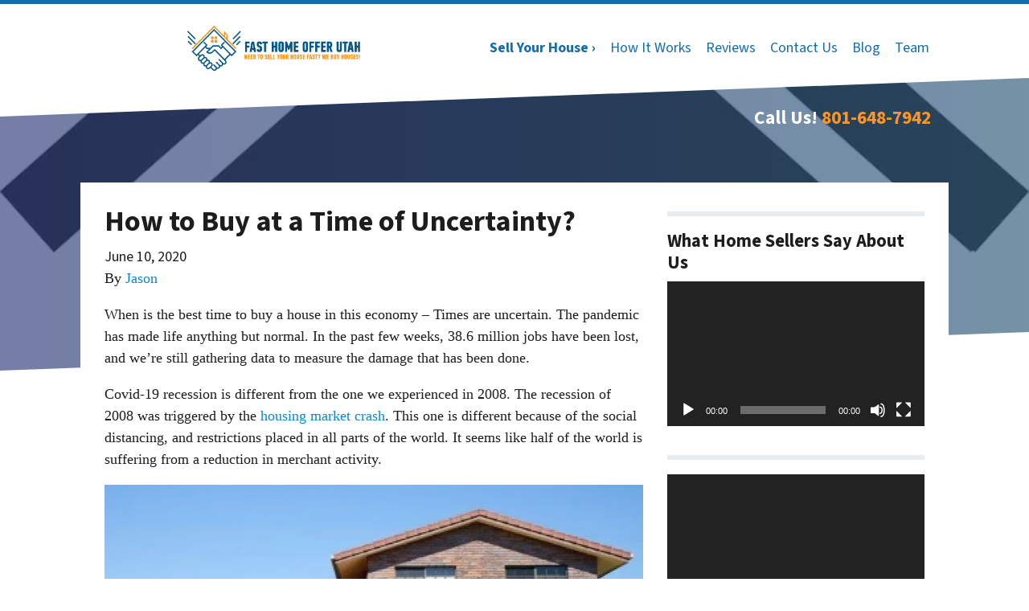

--- FILE ---
content_type: text/html; charset=UTF-8
request_url: https://www.fasthomeofferutah.com/blog/how-to-buy-at-a-time-of-uncertainty/
body_size: 27644
content:

<!doctype html>
<html lang="en-US">
  <head>
  <meta charset="utf-8">
  <meta http-equiv="x-ua-compatible" content="ie=edge">
<script>
var gform;gform||(document.addEventListener("gform_main_scripts_loaded",function(){gform.scriptsLoaded=!0}),window.addEventListener("DOMContentLoaded",function(){gform.domLoaded=!0}),gform={domLoaded:!1,scriptsLoaded:!1,initializeOnLoaded:function(o){gform.domLoaded&&gform.scriptsLoaded?o():!gform.domLoaded&&gform.scriptsLoaded?window.addEventListener("DOMContentLoaded",o):document.addEventListener("gform_main_scripts_loaded",o)},hooks:{action:{},filter:{}},addAction:function(o,n,r,t){gform.addHook("action",o,n,r,t)},addFilter:function(o,n,r,t){gform.addHook("filter",o,n,r,t)},doAction:function(o){gform.doHook("action",o,arguments)},applyFilters:function(o){return gform.doHook("filter",o,arguments)},removeAction:function(o,n){gform.removeHook("action",o,n)},removeFilter:function(o,n,r){gform.removeHook("filter",o,n,r)},addHook:function(o,n,r,t,i){null==gform.hooks[o][n]&&(gform.hooks[o][n]=[]);var e=gform.hooks[o][n];null==i&&(i=n+"_"+e.length),gform.hooks[o][n].push({tag:i,callable:r,priority:t=null==t?10:t})},doHook:function(n,o,r){var t;if(r=Array.prototype.slice.call(r,1),null!=gform.hooks[n][o]&&((o=gform.hooks[n][o]).sort(function(o,n){return o.priority-n.priority}),o.forEach(function(o){"function"!=typeof(t=o.callable)&&(t=window[t]),"action"==n?t.apply(null,r):r[0]=t.apply(null,r)})),"filter"==n)return r[0]},removeHook:function(o,n,t,i){var r;null!=gform.hooks[o][n]&&(r=(r=gform.hooks[o][n]).filter(function(o,n,r){return!!(null!=i&&i!=o.tag||null!=t&&t!=o.priority)}),gform.hooks[o][n]=r)}});
</script>

  <meta name="viewport" content="width=device-width, initial-scale=1">
  <title>When is the Best Time to Buy a House in this Economy | Sell My House Fast SLC Utah ✅ ( #1 We Buy Houses UT )</title>
	<style>img:is([sizes="auto" i], [sizes^="auto," i]) { contain-intrinsic-size: 3000px 1500px }</style>
	<script>
dataLayer = window.dataLayer || [];
dataLayer.push({"subDomain":"jasoncreationutahcomseller","template":"investor-seller-04","category":"seller","theme":"carrot-06","CSULabel":"Non-CSU","personalizedsite":"no"});
</script>
<!-- Google Tag Manager -->
<script>
function initializeTagManager(w,d,s,l,i){w[l]=w[l]||[];w[l].push({'gtm.start':
    new Date().getTime(),event:'gtm.js'});var f=d.getElementsByTagName(s)[0],
    j=d.createElement(s),dl=l!='dataLayer'?'&l='+l:'';j.defer=true;j.src=
    'https://www.googletagmanager.com/gtm.js?id='+i+dl;f.parentNode.insertBefore(j,f);
}

window.addEventListener('load', () => {
    const deferDuration = navigator.userAgent.toLowerCase().includes('moto g power (2022)') ? 10000 : 2000;
    setTimeout(() => {
        initializeTagManager(window,document,'script','dataLayer','GTM-WWPZRDH');
    }, deferDuration);
});
</script>
<!-- End Google Tag Manager --><!-- start fakequery --><script type="text/javascript">(()=>{"use strict";window.__loaded=window.__loaded||[];var e,o,a;e="shim.js",o="module:loaded",window.__loaded.push({module:`/app/themes/carrot/assets/scripts/${e}`,call:o,context:a});const t="CARROT_THEME_SHIM_Q",r="JQUERY_QUEUE",s={},n=(...e)=>(s[r]||(s[r]=[]),s[r].push(["INSTANTIATE",e]),n);n.extend=Object.assign,n._isFake=!0,["add","addBack","addClass","after","ajaxComplete","ajaxError","ajaxSend","ajaxStart","ajaxStop","ajaxSuccess","andSelf","animate","append","appendTo","attr","before","bind","blur","change","children","clearQueue","click","clone","closest","contents","contextmenu","css","data","dblclick","delay","delegate","dequeue","detach","die","each","empty","end","eq","error","fadeIn","fadeOut","fadeTo","fadeToggle","filter","find","finish","first","focus","focusin","focusout","get","has","hasClass","height","hide","hover","html","index","innerHeight","innerWidth","insertAfter","insertBefore","is","jQuery","keydown","keypress","keyup","last","live","load","map","mousedown","mouseenter","mouseleave","mousemove","mouseout","mouseover","mouseup","next","nextAll","nextUntil","not","off","offset","offsetParent","on","one","outerHeight","outerWidth","parent","parents","parentsUntil","position","prepend","prependTo","prev","prevAll","prevUntil","promise","prop","pushStack","queue","ready","remove","removeAttr","removeClass","removeData","removeProp","replaceAll","replaceWith","resize","scroll","scrollLeft","scrollTop","select","serialize","serializeArray","show","siblings","size","slice","slideDown","slideToggle","slideUp","stop","submit","text","toArray","toggle","toggleClass","trigger","triggerHandler","unbind","undelegate","unload","unwrap","val","width","wrap","wrapAll","wrapInner"].forEach((e=>{n[e]=function(...o){s[r]||(s[r]=[]),s[r].push(["INSTANCE_METHOD_CALL",e,...o])}})),s[r]||(s[r]=[]),window.jQuery||(window.jQuery=n),window[t]?window[t][r]||(window[t][r]=s[r]):window[t]=s,window[t][r]||(window[t][r]=[])})();</script><!-- end fakequery -->
<meta name="description" content="When is the Best Time to Buy a House in this Economy &#x2d; This one is different because of the social distancing, and restrictions placed in all parts of the world." />
<meta property="og:image" content="https://image-cdn.carrot.com/uploads/sites/20714/2020/06/house-309113_640.png" />
<meta property="og:image:width" content="640" />
<meta property="og:image:height" content="603" />
<meta property="og:locale" content="en_US" />
<meta property="og:type" content="article" />
<meta property="og:title" content="When is the Best Time to Buy a House in this Economy | Sell My House Fast SLC Utah ✅ ( #1 We Buy Houses UT )" />
<meta property="og:description" content="When is the Best Time to Buy a House in this Economy &#x2d; This one is different because of the social distancing, and restrictions placed in all parts of the world." />
<meta property="og:url" content="https://www.fasthomeofferutah.com/blog/how-to-buy-at-a-time-of-uncertainty/" />
<meta property="og:site_name" content="Sell My House Fast SLC Utah ✅ ( #1 We Buy Houses UT )" />
<meta property="og:updated_time" content="2020-12-01" />
<meta property="article:published_time" content="2020-06-10" />
<meta property="article:modified_time" content="2020-12-01" />
<meta name="twitter:card" content="summary_large_image" />
<meta name="twitter:title" content="When is the Best Time to Buy a House in this Economy | Sell My House Fast SLC Utah ✅ ( #1 We Buy Houses UT )" />
<meta name="twitter:description" content="When is the Best Time to Buy a House in this Economy &#x2d; This one is different because of the social distancing, and restrictions placed in all parts of the world." />
<meta name="twitter:image" content="https://image-cdn.carrot.com/uploads/sites/20714/2020/06/house-309113_640.png" />
<link rel="canonical" href="https://www.fasthomeofferutah.com/blog/how-to-buy-at-a-time-of-uncertainty/" />
<script type="application/ld+json">{"@context":"https://schema.org","@type":"BreadcrumbList","itemListElement":[{"@type":"ListItem","position":1,"item":{"@id":"https://www.fasthomeofferutah.com/","name":"We Buy Houses Ogden, Utah [ Fast Home Offer Utah]"}},{"@type":"ListItem","position":2,"item":{"@id":"https://www.fasthomeofferutah.com/blog/category/uncategorized/","name":"Uncategorized"}},{"@type":"ListItem","position":3,"item":{"@id":"https://www.fasthomeofferutah.com/blog/how-to-buy-at-a-time-of-uncertainty/","name":"When is the Best Time to Buy a House in this Economy"}}]}</script>
<meta name="google-site-verification" content="eodmSmhe62D4MTXb1QRR4MJ37AhOrrsgp5TBB_oSzbo" />
<meta name="msvalidate.01" content="228656161F6A2D7C808655DA8EC3BD9E" />
<script type="application/ld+json">{"@context":"https://schema.org","@type":"Article","mainEntityOfPage":{"@type":"WebPage","@id":"https://www.fasthomeofferutah.com/blog/how-to-buy-at-a-time-of-uncertainty/"},"headline":"How to Buy at a Time of Uncertainty?","image":"https://image-cdn.carrot.com/uploads/sites/20714/2020/06/house-309113_640.png","datePublished":"2020-06-10T17:00:04+00:00","dateModified":"2020-12-01T08:13:53+00:00","author":{"@type":"Person","name":"Jason","url":"https://www.fasthomeofferutah.com/blog/author/jasoncreationutah-com-2-2-2-2-2-2-2-2-2-2-2-2-2-2/"},"publisher":{"@type":"Organization","name":"Sell My House Fast SLC Utah \u2705 ( #1 We Buy Houses UT )","logo":{"@type":"ImageObject","url":"https://image-cdn.carrot.com/uploads/sites/20714/2025/11/cropped-sell-my-house-fast-Utah-60x60.jpg","width":60,"height":60}},"description":"When is the Best Time to Buy a House in this Economy &#x2d; This one is different because of the social distancing, and restrictions placed in all parts of the world."}</script>

<link rel='dns-prefetch' href='//carrot.com' />
<link rel='dns-prefetch' href='//cdn.carrot.com' />
<link rel='dns-prefetch' href='//image-cdn.carrot.com' />
<link rel="preload" href="https://cdn.carrot.com/fonts/source-sans-pro/v21/variable.woff2" as="font" crossorigin>
<link rel="dns-prefetch" href="//www.google-analytics.com">
<style>
#uw-text-banner {
    position: relative;
    /* background: #ffca00; */
    z-index: 2;
    width: 100%;
    text-align: center;
}
</style>

<!-- Google Tag Manager -->
<script>(function(w,d,s,l,i){w[l]=w[l]||[];w[l].push({'gtm.start':
new Date().getTime(),event:'gtm.js'});var f=d.getElementsByTagName(s)[0],
j=d.createElement(s),dl=l!='dataLayer'?'&l='+l:'';j.async=true;j.src=
'https://www.googletagmanager.com/gtm.js?id='+i+dl;f.parentNode.insertBefore(j,f);
})(window,document,'script','dataLayer','GTM-PQB26GT');</script>
<!-- End Google Tag Manager -->


<!-- Facebook Pixel Code -->
<script>
  !function(f,b,e,v,n,t,s)
  {if(f.fbq)return;n=f.fbq=function(){n.callMethod?
  n.callMethod.apply(n,arguments):n.queue.push(arguments)};
  if(!f._fbq)f._fbq=n;n.push=n;n.loaded=!0;n.version='2.0';
  n.queue=[];t=b.createElement(e);t.async=!0;
  t.src=v;s=b.getElementsByTagName(e)[0];
  s.parentNode.insertBefore(t,s)}(window, document,'script',
  'https://connect.facebook.net/en_US/fbevents.js');
  fbq('init', '199328411372702');
  fbq('track', 'PageView');
</script>


<noscript><img height="1" width="1" style="display:none"
  src="https://www.facebook.com/tr?id=199328411372702&ev=PageView&noscript=1"
/></noscript>
<!-- End Facebook Pixel Code -->
 
<meta name="ahrefs-site-verification" content="ec751966d4ec223012d411703cd82574cd0f894e0db9757c12a8c1c73e59c728">
<script>
    window.dataLayer = window.dataLayer || [];
    window.addEventListener('load', () => {
        const delay = navigator.userAgent.toLowerCase().includes('moto g power (2022)') ? 10000 : 2000;
        (function (c,a,r,o,t) {c[r]=c[r]||[];c.gtag=c.gtag||function(){c[r].push(arguments)};gtag('js',new Date());gtag('config', t);
        c.setTimeout(() => {var f=a.getElementsByTagName(o)[0];var s=a.createElement(o);s.defer=true;
        s.src=`https://www.googletagmanager.com/gtag/js?id=${t}`;f.parentNode.insertBefore(s,f);},delay);
        })(window,document,'dataLayer','script','G-QKJZPD1NP8')
    })
</script>
<link rel="stylesheet" href="/app/mu-plugins/Editor/dist/assets/formStyle-DMuCAtEy.css"><link rel="stylesheet" href="/app/mu-plugins/Editor/dist/assets/testimonialStyle-Cbp7rxav.css"><style id='outermost-icon-block-style-inline-css'>
.wp-block-outermost-icon-block{display:flex;line-height:0}.wp-block-outermost-icon-block.has-border-color{border:none}.wp-block-outermost-icon-block .has-icon-color svg,.wp-block-outermost-icon-block.has-icon-color svg{color:currentColor}.wp-block-outermost-icon-block .has-icon-color:not(.has-no-icon-fill-color) svg,.wp-block-outermost-icon-block.has-icon-color:not(.has-no-icon-fill-color) svg{fill:currentColor}.wp-block-outermost-icon-block .icon-container{box-sizing:border-box}.wp-block-outermost-icon-block a,.wp-block-outermost-icon-block svg{height:100%;transition:transform .1s ease-in-out;width:100%}.wp-block-outermost-icon-block a:hover{transform:scale(1.1)}.wp-block-outermost-icon-block svg{transform:rotate(var(--outermost--icon-block--transform-rotate,0deg)) scaleX(var(--outermost--icon-block--transform-scale-x,1)) scaleY(var(--outermost--icon-block--transform-scale-y,1))}.wp-block-outermost-icon-block .rotate-90,.wp-block-outermost-icon-block.rotate-90{--outermost--icon-block--transform-rotate:90deg}.wp-block-outermost-icon-block .rotate-180,.wp-block-outermost-icon-block.rotate-180{--outermost--icon-block--transform-rotate:180deg}.wp-block-outermost-icon-block .rotate-270,.wp-block-outermost-icon-block.rotate-270{--outermost--icon-block--transform-rotate:270deg}.wp-block-outermost-icon-block .flip-horizontal,.wp-block-outermost-icon-block.flip-horizontal{--outermost--icon-block--transform-scale-x:-1}.wp-block-outermost-icon-block .flip-vertical,.wp-block-outermost-icon-block.flip-vertical{--outermost--icon-block--transform-scale-y:-1}.wp-block-outermost-icon-block .flip-vertical.flip-horizontal,.wp-block-outermost-icon-block.flip-vertical.flip-horizontal{--outermost--icon-block--transform-scale-x:-1;--outermost--icon-block--transform-scale-y:-1}

</style>
<link rel="stylesheet" href="/app/mu-plugins/Editor/dist/assets/src/styles/core/image/img-gray-DWr6Di1r.css"><link rel="stylesheet" href="/app/mu-plugins/Editor/dist/assets/src/styles/core/image/img-shadow-aBo2A0Iv.css"><style id='global-styles-inline-css'>
:root{--wp--preset--aspect-ratio--square: 1;--wp--preset--aspect-ratio--4-3: 4/3;--wp--preset--aspect-ratio--3-4: 3/4;--wp--preset--aspect-ratio--3-2: 3/2;--wp--preset--aspect-ratio--2-3: 2/3;--wp--preset--aspect-ratio--16-9: 16/9;--wp--preset--aspect-ratio--9-16: 9/16;--wp--preset--color--black: #212529;--wp--preset--color--cyan-bluish-gray: #abb8c3;--wp--preset--color--white: #fff;--wp--preset--color--pale-pink: #f78da7;--wp--preset--color--vivid-red: #cf2e2e;--wp--preset--color--luminous-vivid-orange: #ff6900;--wp--preset--color--luminous-vivid-amber: #fcb900;--wp--preset--color--light-green-cyan: #7bdcb5;--wp--preset--color--vivid-green-cyan: #00d084;--wp--preset--color--pale-cyan-blue: #8ed1fc;--wp--preset--color--vivid-cyan-blue: #0693e3;--wp--preset--color--vivid-purple: #9b51e0;--wp--preset--color--gray-300: #dee2e6;--wp--preset--color--gray-100: #f7f7f9;--wp--preset--color--c-brand-primary: #166dab;--wp--preset--color--c-brand-primary-lighter: #2a96e4;--wp--preset--color--c-brand-primary-darker: #0d4267;--wp--preset--color--c-link: #1085ce;--wp--preset--color--c-link-lighter: #3baaf0;--wp--preset--color--c-link-darker: #0a5787;--wp--preset--color--c-button: #fc9426;--wp--preset--color--c-button-lighter: #fdb971;--wp--preset--color--c-button-darker: #d36e03;--wp--preset--color--c-secondary: #f2500e;--wp--preset--color--c-secondary-lighter: #fde7de;--wp--preset--color--c-secondary-dark: #933007;--wp--preset--color--c-secondary-darker: #401503;--wp--preset--gradient--vivid-cyan-blue-to-vivid-purple: linear-gradient(135deg,rgba(6,147,227,1) 0%,rgb(155,81,224) 100%);--wp--preset--gradient--light-green-cyan-to-vivid-green-cyan: linear-gradient(135deg,rgb(122,220,180) 0%,rgb(0,208,130) 100%);--wp--preset--gradient--luminous-vivid-amber-to-luminous-vivid-orange: linear-gradient(135deg,rgba(252,185,0,1) 0%,rgba(255,105,0,1) 100%);--wp--preset--gradient--luminous-vivid-orange-to-vivid-red: linear-gradient(135deg,rgba(255,105,0,1) 0%,rgb(207,46,46) 100%);--wp--preset--gradient--very-light-gray-to-cyan-bluish-gray: linear-gradient(135deg,rgb(238,238,238) 0%,rgb(169,184,195) 100%);--wp--preset--gradient--cool-to-warm-spectrum: linear-gradient(135deg,rgb(74,234,220) 0%,rgb(151,120,209) 20%,rgb(207,42,186) 40%,rgb(238,44,130) 60%,rgb(251,105,98) 80%,rgb(254,248,76) 100%);--wp--preset--gradient--blush-light-purple: linear-gradient(135deg,rgb(255,206,236) 0%,rgb(152,150,240) 100%);--wp--preset--gradient--blush-bordeaux: linear-gradient(135deg,rgb(254,205,165) 0%,rgb(254,45,45) 50%,rgb(107,0,62) 100%);--wp--preset--gradient--luminous-dusk: linear-gradient(135deg,rgb(255,203,112) 0%,rgb(199,81,192) 50%,rgb(65,88,208) 100%);--wp--preset--gradient--pale-ocean: linear-gradient(135deg,rgb(255,245,203) 0%,rgb(182,227,212) 50%,rgb(51,167,181) 100%);--wp--preset--gradient--electric-grass: linear-gradient(135deg,rgb(202,248,128) 0%,rgb(113,206,126) 100%);--wp--preset--gradient--midnight: linear-gradient(135deg,rgb(2,3,129) 0%,rgb(40,116,252) 100%);--wp--preset--font-size--small: 12px;--wp--preset--font-size--medium: 20px;--wp--preset--font-size--large: 24px;--wp--preset--font-size--x-large: 42px;--wp--preset--font-size--normal: 16px;--wp--preset--font-size--larger: 36px;--wp--preset--font-size--huge: max(23.61px,min(4.03vw,40px));--wp--preset--spacing--20: 0.44rem;--wp--preset--spacing--30: 0.67rem;--wp--preset--spacing--40: 1rem;--wp--preset--spacing--50: 1.5rem;--wp--preset--spacing--60: 2.25rem;--wp--preset--spacing--70: 3.38rem;--wp--preset--spacing--80: 5.06rem;--wp--preset--shadow--natural: 6px 6px 9px rgba(0, 0, 0, 0.2);--wp--preset--shadow--deep: 12px 12px 50px rgba(0, 0, 0, 0.4);--wp--preset--shadow--sharp: 6px 6px 0px rgba(0, 0, 0, 0.2);--wp--preset--shadow--outlined: 6px 6px 0px -3px rgba(255, 255, 255, 1), 6px 6px rgba(0, 0, 0, 1);--wp--preset--shadow--crisp: 6px 6px 0px rgba(0, 0, 0, 1);}:root :where(.is-layout-flow) > :first-child{margin-block-start: 0;}:root :where(.is-layout-flow) > :last-child{margin-block-end: 0;}:root :where(.is-layout-flow) > *{margin-block-start: 24px;margin-block-end: 0;}:root :where(.is-layout-constrained) > :first-child{margin-block-start: 0;}:root :where(.is-layout-constrained) > :last-child{margin-block-end: 0;}:root :where(.is-layout-constrained) > *{margin-block-start: 24px;margin-block-end: 0;}:root :where(.is-layout-flex){gap: 24px;}:root :where(.is-layout-grid){gap: 24px;}body .is-layout-flex{display: flex;}.is-layout-flex{flex-wrap: wrap;align-items: center;}.is-layout-flex > :is(*, div){margin: 0;}body .is-layout-grid{display: grid;}.is-layout-grid > :is(*, div){margin: 0;}.has-black-color{color: var(--wp--preset--color--black) !important;}.has-cyan-bluish-gray-color{color: var(--wp--preset--color--cyan-bluish-gray) !important;}.has-white-color{color: var(--wp--preset--color--white) !important;}.has-pale-pink-color{color: var(--wp--preset--color--pale-pink) !important;}.has-vivid-red-color{color: var(--wp--preset--color--vivid-red) !important;}.has-luminous-vivid-orange-color{color: var(--wp--preset--color--luminous-vivid-orange) !important;}.has-luminous-vivid-amber-color{color: var(--wp--preset--color--luminous-vivid-amber) !important;}.has-light-green-cyan-color{color: var(--wp--preset--color--light-green-cyan) !important;}.has-vivid-green-cyan-color{color: var(--wp--preset--color--vivid-green-cyan) !important;}.has-pale-cyan-blue-color{color: var(--wp--preset--color--pale-cyan-blue) !important;}.has-vivid-cyan-blue-color{color: var(--wp--preset--color--vivid-cyan-blue) !important;}.has-vivid-purple-color{color: var(--wp--preset--color--vivid-purple) !important;}.has-gray-300-color{color: var(--wp--preset--color--gray-300) !important;}.has-gray-100-color{color: var(--wp--preset--color--gray-100) !important;}.has-c-brand-primary-color{color: var(--wp--preset--color--c-brand-primary) !important;}.has-c-brand-primary-lighter-color{color: var(--wp--preset--color--c-brand-primary-lighter) !important;}.has-c-brand-primary-darker-color{color: var(--wp--preset--color--c-brand-primary-darker) !important;}.has-c-link-color{color: var(--wp--preset--color--c-link) !important;}.has-c-link-lighter-color{color: var(--wp--preset--color--c-link-lighter) !important;}.has-c-link-darker-color{color: var(--wp--preset--color--c-link-darker) !important;}.has-c-button-color{color: var(--wp--preset--color--c-button) !important;}.has-c-button-lighter-color{color: var(--wp--preset--color--c-button-lighter) !important;}.has-c-button-darker-color{color: var(--wp--preset--color--c-button-darker) !important;}.has-c-secondary-color{color: var(--wp--preset--color--c-secondary) !important;}.has-c-secondary-lighter-color{color: var(--wp--preset--color--c-secondary-lighter) !important;}.has-c-secondary-dark-color{color: var(--wp--preset--color--c-secondary-dark) !important;}.has-c-secondary-darker-color{color: var(--wp--preset--color--c-secondary-darker) !important;}.has-black-background-color{background-color: var(--wp--preset--color--black) !important;}.has-cyan-bluish-gray-background-color{background-color: var(--wp--preset--color--cyan-bluish-gray) !important;}.has-white-background-color{background-color: var(--wp--preset--color--white) !important;}.has-pale-pink-background-color{background-color: var(--wp--preset--color--pale-pink) !important;}.has-vivid-red-background-color{background-color: var(--wp--preset--color--vivid-red) !important;}.has-luminous-vivid-orange-background-color{background-color: var(--wp--preset--color--luminous-vivid-orange) !important;}.has-luminous-vivid-amber-background-color{background-color: var(--wp--preset--color--luminous-vivid-amber) !important;}.has-light-green-cyan-background-color{background-color: var(--wp--preset--color--light-green-cyan) !important;}.has-vivid-green-cyan-background-color{background-color: var(--wp--preset--color--vivid-green-cyan) !important;}.has-pale-cyan-blue-background-color{background-color: var(--wp--preset--color--pale-cyan-blue) !important;}.has-vivid-cyan-blue-background-color{background-color: var(--wp--preset--color--vivid-cyan-blue) !important;}.has-vivid-purple-background-color{background-color: var(--wp--preset--color--vivid-purple) !important;}.has-gray-300-background-color{background-color: var(--wp--preset--color--gray-300) !important;}.has-gray-100-background-color{background-color: var(--wp--preset--color--gray-100) !important;}.has-c-brand-primary-background-color{background-color: var(--wp--preset--color--c-brand-primary) !important;}.has-c-brand-primary-lighter-background-color{background-color: var(--wp--preset--color--c-brand-primary-lighter) !important;}.has-c-brand-primary-darker-background-color{background-color: var(--wp--preset--color--c-brand-primary-darker) !important;}.has-c-link-background-color{background-color: var(--wp--preset--color--c-link) !important;}.has-c-link-lighter-background-color{background-color: var(--wp--preset--color--c-link-lighter) !important;}.has-c-link-darker-background-color{background-color: var(--wp--preset--color--c-link-darker) !important;}.has-c-button-background-color{background-color: var(--wp--preset--color--c-button) !important;}.has-c-button-lighter-background-color{background-color: var(--wp--preset--color--c-button-lighter) !important;}.has-c-button-darker-background-color{background-color: var(--wp--preset--color--c-button-darker) !important;}.has-c-secondary-background-color{background-color: var(--wp--preset--color--c-secondary) !important;}.has-c-secondary-lighter-background-color{background-color: var(--wp--preset--color--c-secondary-lighter) !important;}.has-c-secondary-dark-background-color{background-color: var(--wp--preset--color--c-secondary-dark) !important;}.has-c-secondary-darker-background-color{background-color: var(--wp--preset--color--c-secondary-darker) !important;}.has-black-border-color{border-color: var(--wp--preset--color--black) !important;}.has-cyan-bluish-gray-border-color{border-color: var(--wp--preset--color--cyan-bluish-gray) !important;}.has-white-border-color{border-color: var(--wp--preset--color--white) !important;}.has-pale-pink-border-color{border-color: var(--wp--preset--color--pale-pink) !important;}.has-vivid-red-border-color{border-color: var(--wp--preset--color--vivid-red) !important;}.has-luminous-vivid-orange-border-color{border-color: var(--wp--preset--color--luminous-vivid-orange) !important;}.has-luminous-vivid-amber-border-color{border-color: var(--wp--preset--color--luminous-vivid-amber) !important;}.has-light-green-cyan-border-color{border-color: var(--wp--preset--color--light-green-cyan) !important;}.has-vivid-green-cyan-border-color{border-color: var(--wp--preset--color--vivid-green-cyan) !important;}.has-pale-cyan-blue-border-color{border-color: var(--wp--preset--color--pale-cyan-blue) !important;}.has-vivid-cyan-blue-border-color{border-color: var(--wp--preset--color--vivid-cyan-blue) !important;}.has-vivid-purple-border-color{border-color: var(--wp--preset--color--vivid-purple) !important;}.has-gray-300-border-color{border-color: var(--wp--preset--color--gray-300) !important;}.has-gray-100-border-color{border-color: var(--wp--preset--color--gray-100) !important;}.has-c-brand-primary-border-color{border-color: var(--wp--preset--color--c-brand-primary) !important;}.has-c-brand-primary-lighter-border-color{border-color: var(--wp--preset--color--c-brand-primary-lighter) !important;}.has-c-brand-primary-darker-border-color{border-color: var(--wp--preset--color--c-brand-primary-darker) !important;}.has-c-link-border-color{border-color: var(--wp--preset--color--c-link) !important;}.has-c-link-lighter-border-color{border-color: var(--wp--preset--color--c-link-lighter) !important;}.has-c-link-darker-border-color{border-color: var(--wp--preset--color--c-link-darker) !important;}.has-c-button-border-color{border-color: var(--wp--preset--color--c-button) !important;}.has-c-button-lighter-border-color{border-color: var(--wp--preset--color--c-button-lighter) !important;}.has-c-button-darker-border-color{border-color: var(--wp--preset--color--c-button-darker) !important;}.has-c-secondary-border-color{border-color: var(--wp--preset--color--c-secondary) !important;}.has-c-secondary-lighter-border-color{border-color: var(--wp--preset--color--c-secondary-lighter) !important;}.has-c-secondary-dark-border-color{border-color: var(--wp--preset--color--c-secondary-dark) !important;}.has-c-secondary-darker-border-color{border-color: var(--wp--preset--color--c-secondary-darker) !important;}.has-vivid-cyan-blue-to-vivid-purple-gradient-background{background: var(--wp--preset--gradient--vivid-cyan-blue-to-vivid-purple) !important;}.has-light-green-cyan-to-vivid-green-cyan-gradient-background{background: var(--wp--preset--gradient--light-green-cyan-to-vivid-green-cyan) !important;}.has-luminous-vivid-amber-to-luminous-vivid-orange-gradient-background{background: var(--wp--preset--gradient--luminous-vivid-amber-to-luminous-vivid-orange) !important;}.has-luminous-vivid-orange-to-vivid-red-gradient-background{background: var(--wp--preset--gradient--luminous-vivid-orange-to-vivid-red) !important;}.has-very-light-gray-to-cyan-bluish-gray-gradient-background{background: var(--wp--preset--gradient--very-light-gray-to-cyan-bluish-gray) !important;}.has-cool-to-warm-spectrum-gradient-background{background: var(--wp--preset--gradient--cool-to-warm-spectrum) !important;}.has-blush-light-purple-gradient-background{background: var(--wp--preset--gradient--blush-light-purple) !important;}.has-blush-bordeaux-gradient-background{background: var(--wp--preset--gradient--blush-bordeaux) !important;}.has-luminous-dusk-gradient-background{background: var(--wp--preset--gradient--luminous-dusk) !important;}.has-pale-ocean-gradient-background{background: var(--wp--preset--gradient--pale-ocean) !important;}.has-electric-grass-gradient-background{background: var(--wp--preset--gradient--electric-grass) !important;}.has-midnight-gradient-background{background: var(--wp--preset--gradient--midnight) !important;}.has-small-font-size{font-size: var(--wp--preset--font-size--small) !important;}.has-medium-font-size{font-size: var(--wp--preset--font-size--medium) !important;}.has-large-font-size{font-size: var(--wp--preset--font-size--large) !important;}.has-x-large-font-size{font-size: var(--wp--preset--font-size--x-large) !important;}.has-normal-font-size{font-size: var(--wp--preset--font-size--normal) !important;}.has-larger-font-size{font-size: var(--wp--preset--font-size--larger) !important;}.has-huge-font-size{font-size: var(--wp--preset--font-size--huge) !important;}
:root :where(.wp-block-pullquote){font-size: 1.5em;line-height: 1.6;}
</style>
<link rel="stylesheet" href="https://cdn.carrot.com/artifacts/edca38b8ef2d7fd1bfc33fbd9d100fd29aceee81/app/themes/carrot/dist/css/main.d9e11f.css"><link rel="stylesheet" href="/app/mu-plugins/Editor/dist/assets/filtersRemoveMarginStyle-DaCVUGgC.css"><link rel="stylesheet" href="https://cdn.carrot.com/artifacts/edca38b8ef2d7fd1bfc33fbd9d100fd29aceee81/app/themes/carrot-06/dist/css/main-06.5fde61.css">
<style>
:root {
  --body-color: #373a3c;
  --font-primary: 'Source Sans Pro',-apple-system,BlinkMacSystemFont,"Segoe UI",Roboto,Oxygen-Sans,Ubuntu,Cantarell,"Helvetica Neue",sans-serif;
  --font-headings: 'Source Sans Pro',-apple-system,BlinkMacSystemFont,"Segoe UI",Roboto,Oxygen-Sans,Ubuntu,Cantarell,"Helvetica Neue",sans-serif;
  --color-brand-primary: #166dab;
  --color-brand-primary-hover: #10507e;
  --color-brand-primary-lighter: #2a96e4;
  --color-brand-primary-darker: #0d4267;
  --color-brand-primary-islight: #166dab;
  --color-brand-primary-isdark: #e4e4e4;
  --color-brand-secondary: #f2500e;
  --color-brand-secondary-lighter: #fde7de;
  --color-brand-secondary-dark: #933007;
  --color-brand-secondary-darker: #401503;
  --color-link: #1085ce;
  --color-link-hover: #0c669f;
  --color-link-lighter: #3baaf0;
  --color-link-darker: #0a5787;
  --color-button: #fc9426;
  --color-button-hover: #ec7b03;
  --color-button-lighter: #fdb971;
  --color-button-darker: #d36e03;
  --color-text-on-black: #fff;
  --color-text-on-white: #1d1d1d;
  --color-text-on-light-gray: #1d1d1d;
  --color-text-on-lightest-gray: #1d1d1d;
  --color-text-on-primary: #ffffff;
  --color-text-on-primary-darker: #ffffff;
  --color-text-on-primary-lighter: #ffffff;
  --color-text-on-secondary: #ffffff;
  --color-text-on-secondary-dark: #ffffff;
  --color-text-on-secondary-darker: #ffffff;
  --color-text-on-secondary-lighter: #1d1d1d;
  --color-text-on-link: #ffffff;
  --color-text-on-link-darker: #ffffff;
  --color-text-on-link-lighter: #1d1d1d;
  --color-text-on-button: #1d1d1d;
  --color-text-on-button-darker: #ffffff;
  --color-text-on-button-lighter: #1d1d1d;
}

@font-face {
  font-family: 'Source Sans Pro';
  font-style: normal;
  font-weight: 400 700;
  font-display: swap;
  src: url('https://cdn.carrot.com/fonts/source-sans-pro/v21/variable.woff2') format('woff2');
}
</style>

<script src="https://unpkg.com/jquery@3.7.0/dist/jquery.min.js"></script><script src="https://www.fasthomeofferutah.com/wp-includes/js/dist/dom-ready.min.js?ver=f77871ff7694fffea381"></script><script src="https://cdn.carrot.com/artifacts/edca38b8ef2d7fd1bfc33fbd9d100fd29aceee81/app/themes/carrot/dist/js/support.b43fea.js"></script><script>
jQuery($ => $()?.utmz?.({"domainName":false}))
</script><script src="https://cdn.carrot.com/artifacts/edca38b8ef2d7fd1bfc33fbd9d100fd29aceee81/app/themes/carrot/dist/js/main.a9477e.js"></script><script type="module" src="/app/mu-plugins/Editor/dist/assets/formScript-D2IrI3SA.js"></script>  <script type="application/ld+json">{"@context": "https://schema.org", "@type": "WebSite", "url": "https://www.fasthomeofferutah.com/", "name": "Sell My House Fast SLC Utah ✅ ( #1 We Buy Houses UT )"}</script>
<style type='text/css' id='hl-custom-background-css'></style><style id="block-visibility-frontend-inline-css">/* Front-end Styles */
@media (max-width: 669px) {
  .hide-on-mobile {
    display: none !important;
  }
}

@media (min-width: 670px) and (max-width: 1023px) {
  .hide-on-tablet {
    display: none !important;
  }
}

@media (min-width: 1024px) {
  .hide-on-desktop {
    display: none !important;
  }
}
</style><link rel="apple-touch-icon" type="image/png" sizes="180x180" href="https://image-cdn.carrot.com/[base64]">
<link rel="icon" type="image/png" sizes="16x16" href="https://image-cdn.carrot.com/[base64]">
<link rel="icon" type="image/png" sizes="32x32" href="https://image-cdn.carrot.com/[base64]">
<link rel="icon" type="image/png" sizes="48x48" href="https://image-cdn.carrot.com/[base64]">
<link rel="icon" type="image/png" sizes="96x96" href="https://image-cdn.carrot.com/[base64]">
<link rel="icon" type="image/png" sizes="192x192" href="https://image-cdn.carrot.com/[base64]">
    <style>
      .gform_wrapper.gravity-theme fieldset.autocomplete-us:not(.gfield_error) .ginput_container_address > span:not(.address_line_1),
      .gform_wrapper.gravity-theme fieldset.autocomplete-us:not(.gfield_error) span.address_line_1 label,
      li.autocomplete-us:not(.gfield_error) .ginput_container_address span:not(.address_line_1),
      li.autocomplete-us:not(.gfield_error) .ginput_container_address span.address_line_1 label {
        display: none;
      }
    </style>
    <noscript>
        <style>
          .gform_wrapper.gravity-theme fieldset.autocomplete-us:not(.gfield_error) .ginput_container_address > span:not(.address_line_1),
          .gform_wrapper.gravity-theme fieldset.autocomplete-us span.address_line_1 label,
          li.autocomplete-us:not(.gfield_error) .ginput_container_address span:not(.address_line_1),
          li.autocomplete-us:not(.gfield_error) .ginput_container_address span.address_line_1 label {
            display: block;
          }
        </style>
    </noscript>
      
      <style type='text/css' id='hl-head-css'>.content-wrap {
      background: #ffffff;
    }

     .credibility-block,
     .hero + .credibility-block {
      background: transparent;
    }

     .banner, body.custom-background .content-wrap, body.lead-bg-full .content-wrap {
      background: transparent;
    }

     .banner .brand .brand-text > * {
      color: #1d1d1d;
    }

     .brand-logo {
      color: #166dab
    }

     .brand-text {
      color: #1d1d1d;
    }

     .navbar-toggler {
      color: #1d1d1d;
    }

    body:not(.mce-content-body):not(.wp-admin) {
      border-top: solid 5px #166dab;
      color: #1d1d1d
    }

    .dropdown-item.active,
    .dropdown-item:active {
      background-color: #166dab;
      color: #fff !important;
    }

    .content h2, .credibility-block-header, .editor-styles-wrapper h2, .gravity-theme .gsection_title {
      color: #166dab;
    }

     .banner .list-social svg {
      fill: #166dab;
    }

     #menu-main-navigation > .menu-item a:hover,  #top-menu-banner .hl-top-menu a:hover {
      color: #10507e;
    }

     .blockquote:before,
     blockquote:before {
      color: #166dab;
      font-family: sans-serif;
    }

     blockquote,  blockquote em {
      color: #1d1d1d;
    }

     blockquote footer {
      text-align: right;
      color: #505050;
      font-size: 80%;
    }

     a:hover,
     a:active,
     a:focus {
      color: #0c669f;
      text-decoration: none;
    }

     .btn-primary,
     .btn-primary:visited,
     .gform_button,
     input[type='submit']:not(.components-button),
     .banner .nav-top .button a {
      background-color: #fc9426;
      border-color: #ec7b03;      
    }

     .btn-primary:not(:disabled):not(.disabled):active, input[type='submit']:not(:disabled):not(.disabled):active, .gform_button:not(:disabled):not(.disabled):active, .banner .nav-top .button a:not(:disabled):not(.disabled):active, .btn-primary:not(:disabled):not(.disabled).active, input[type='submit']:not(:disabled):not(.disabled).active, .gform_button:not(:disabled):not(.disabled).active, .banner .nav-top .button a:not(:disabled):not(.disabled).active, .show > .btn-primary.dropdown-toggle, .show > input.dropdown-toggle[type='submit'], .show > .dropdown-toggle.gform_button, .banner .nav-top .button .show > a.dropdown-toggle,
     .btn-primary:hover,
     .btn-primary:focus,
     .btn-primary:active,
     .btn-primary:active:focus,
     .gform_button:hover,
     .gform_button:focus,
     .gform_button:active,
     .gform_button:active:focus,
     input[type='submit']:not(.components-button):hover,
     input[type='submit']:not(.components-button):focus,
     input[type='submit']:not(.components-button):active,
     input[type='submit']:not(.components-button):active:focus,
     .banner .nav-top .button a:hover,
     .banner .nav-top .button a:focus,
     .banner .nav-top .button a:active,
     .banner .nav-top .button a:active:focus {
      background-color: #ec7b03;
      border-color: #ec7b03;
    }
#menu-main-navigation > .menu-item a,  #top-menu-banner .hl-top-menu a {
      color: #166dab;
    }
.widget_carrot_cta .bg-primary {
      background-image: linear-gradient(rgba(22,109,171,1) 50%, rgba(252,148,38,1) 100%);
      color: white !important;
    }

     .widget_carrot_cta .cta-btn {
      background: white;
      color: #1d1d1d !important;
      border-bottom: 2px solid #1d1d1d;
    }
footer.content-info {
  background-color: #0a3351;
  color: #fff
}

footer.content-info a:not(.list-social-link),
footer.content-info a:not(.list-social-link):visited,
footer.content-info blockquote {
  color: #fff !important
}

footer.content-info a:not(.list-social-link):hover,
footer.content-info a:not(.list-social-link):active {
  color: #e2e2e2
}
#top-menu-banner .hl-telephone-container {
  color: #fff;
}
#top-menu-banner .hl-telephone-container:after {
  background: #166dab
}
#top-menu-banner .hl-triangle-poly-1 {
  fill: #166dab
}

 .hero .hl-triangle .hl-triangle-poly-1,
.content-info .hl-triangle .hl-triangle-poly-1 {
  fill: #ffffff;
}

 .widget.gform_widget > h3:after,
.content .gform_title:after,
.editor-styles-wrapper .gform_title:after {
  background-color: #166dab
}

.first-block-is-full-width-cover-hemlock .content-wrap:before {
  content: '';
  z-index: 10;
  height: 4vw;
  width: 100vw;
  left:50%;
  right:50%;
  margin: 0 -50vw;
  background: #ffffff;
  position: absolute;
  top:-1px;
  display: block;
  clip-path: polygon(0% 0%, 100% 0%, 0 100%);
}

.first-block-is-full-width-cover-hemlock .wp-block-cover-wrap:nth-of-type(1):after {
  content: '';
  z-index: 10;
  height: 4vw;
  width: 100%;
  left:0;
  right:0;
  background: #ffffff;
  position: absolute;
  bottom:-1px;
  display: block;
  clip-path: polygon(0% 100%, 100% 100%, 100% 0%);
}

body,
body.custom-background,
body.no-hero:not(.single-location):not(.no-content) .content-wrap,
body.no-hero.has-credbar .credibility-block,
body.single-location .entry-content > div {
  background-color: #ffffff;
}
:root {
      --hero-overlay-background: linear-gradient(-90deg, rgba(25,73,107,0.6), rgba(25,40,107,0.6));
    }</style>        <style id="wds-customizer-css">
      li#field_1_5 {
    font-size: 14px;
}
 
.hover-zoom {
    transition: transform 0.3s; /* Apply a smooth transition effect */
}

.hover-zoom:hover {
    transform: scale(1.2); /* Increase the scale on hover (1.2 times the original size) */
}

/* Inline CSS */
.wp-image-12028, .wp-image-12029, .wp-image-12030, .wp-image-12031 {
    overflow: hidden;
    transition: transform 0.3s; /* Smooth transition for the transform */
}

/* Zoom in effect on hover */
.wp-image-12028:hover, .wp-image-12029:hover, .wp-image-12030:hover, .wp-image-12031:hover {
    transform: scale(1.2); /* Zoom in to 120% size */
}





.hover-style a:hover { 
    background-color: #e57c14; /* Darker background on hover */
    color: #fff; /* Ensure the text remains white and visible */
}

.hover-style a {
    display: inline-block;
    padding: 10px 25px;
    background-color: #fc9426;
    color: #fff; /* White color for the text */
    text-decoration: none;
    border-radius: 50px; /* Curvy button */
    font-weight: bold;
    transition: background-color 0.3s ease, color 0.3s ease;
}

.hero-content{
    font-size: 1.5rem; /* Adjust the size as needed */
    font-weight: bold; /* Makes the text bold */
    text-shadow: 8px 8px 8px rgba(0, 5, 5, 5); /* Adds shadow to the text */
}

P{
  font-family: Inter;
}


    </style>
  </head>
  <body class="wp-singular post-template-default single single-post postid-4455 single-format-standard wp-embed-responsive wp-theme-carrot wp-child-theme-carrot-06 env-production how-to-buy-at-a-time-of-uncertainty logo-full no-hero no-credbar sidebar-primary has-featured-image sitetype-seller">
    <!-- Google Tag Manager (noscript) -->
<noscript><iframe src="https://www.googletagmanager.com/ns.html?id=GTM-WWPZRDH"
height="0" width="0" style="display:none;visibility:hidden"></iframe></noscript>
<!-- End Google Tag Manager (noscript) -->    <div class="wrap">
      
<!-- Property Modal -->

<header class="container banner banner--isDefault">
  <div class="brand-container brand--main-logo brand--isLogoSm brand--logoHorizontal" itemscope itemtype="https://schema.org/Organization">
  <a class="brand" itemprop="url" href="https://www.fasthomeofferutah.com/">
          <img itemprop="logo" class="brand-logo brand__logo" src="https://cdn.carrot.com/uploads/sites/20714/2022/12/Fast-Home-Offer-Utah-sell-my-house-fast-.png" width="2796" height="723" alt="Sell My House Fast SLC Utah ✅ ( #1 We Buy Houses UT )">
                    <div class="brand-text sr-only">
      <b class="brand-name" itemprop="name">Sell My House Fast SLC Utah ✅ ( #1 We Buy Houses UT )</b>
      <span class="tagline brand-tagline">Need To Sell Your House Fast? We Buy Houses!</span>
    </div>
  </a>
</div>    <nav id="top-menu-banner" class="hl-top-menu-container">
          <div class="hl-telephone-container">
        <div class="telephone-text">
          <span class="contact-phone-text">Call Us!</span>
          <span itemprop="telephone">
              <b><a href="tel:+1-801-648-7942" style="color: #fc9426">801-648-7942</a></b>
          </span>
        </div>
      </div>
                    <button type="button" class="navbar-toggler" data-toggle="collapse" data-target="#navPrimary">
      Menu&nbsp;▾
    </button>
      </nav>
      <nav class="navbar navbar-expand-md nav-primary">
    <div class="collapse navbar-collapse" id="navPrimary">
            <div class="menu-main-navigation-container"><ul id="menu-main-navigation" class="navbar-nav"><li  id="menu-item-582" class="menu-item menu-item-type-post_type menu-item-object-page menu-item-582 nav-item"><a title="Sell Your House ›" href="https://www.fasthomeofferutah.com/sell-house-without-agent-utah/" class="nav-link"><strong>Sell Your House ›</strong></a></li>
<li  id="menu-item-585" class="menu-item menu-item-type-post_type menu-item-object-page menu-item-585 nav-item"><a title="How It Works" href="https://www.fasthomeofferutah.com/how-we-buy-houses/" class="nav-link">How It Works</a></li>
<li  id="menu-item-581" class="menu-item menu-item-type-post_type menu-item-object-page menu-item-581 nav-item"><a title="Reviews" href="https://www.fasthomeofferutah.com/testimonials/" class="nav-link">Reviews</a></li>
<li  id="menu-item-1058" class="menu-item menu-item-type-post_type menu-item-object-page menu-item-1058 nav-item"><a title="Contact Us" href="https://www.fasthomeofferutah.com/contact-us/" class="nav-link">Contact Us</a></li>
<li  id="menu-item-11889" class="menu-item menu-item-type-post_type menu-item-object-page current_page_parent menu-item-11889 nav-item"><a title="Blog" href="https://www.fasthomeofferutah.com/blog/" class="nav-link">Blog</a></li>
<li  id="menu-item-1441" class="menu-item menu-item-type-post_type menu-item-object-page menu-item-1441 nav-item"><a title="Team" href="https://www.fasthomeofferutah.com/our-team/" class="nav-link">Team</a></li>
</ul></div>    </div>
  </nav>
  </header>
  <div class="hero hero--standalone">
    <svg viewBox="0 0 100 100" preserveAspectRatio="none" xmlns="http://www.w3.org/2000/svg" version="1.1" style="transform: translateY(-6%)" class="hl-triangle"> <polygon class="hl-triangle-poly-1" fill="#ffffff" points="100,6 100,0 0,0 0,6 0,100"/> </svg>        <picture class="hero-bg">
        <source media="(max-width: 640px)" srcset="https://image-cdn.carrot.com/uploads/sites/20714/2020/06/house-309113_640.png">                    <img src="https://image-cdn.carrot.com/uploads/sites/20714/2020/06/house-309113_640.png" width="640" alt="" />
            </picture>
      <nav id="top-menu-hero" class="hl-top-menu-container">
          <div class="hl-telephone-container">
        <div class="telephone-text">
          <span class="contact-phone-text">Call Us!</span>
          <span itemprop="telephone">
              <b><a href="tel:+1-801-648-7942" style="color: #fc9426">801-648-7942</a></b>
          </span>
        </div>
      </div>
                            </nav>
      <svg viewBox="0 0 100 100" preserveAspectRatio="none" xmlns="http://www.w3.org/2000/svg" version="1.1" style="transform: translateY(6%)" class="hl-triangle hero-bottom"> <polygon class="hl-triangle-poly-1" fill="#ffffff" points="0,94 0,100 100,100 100,94 100,0"/> </svg>  </div>
      <div class="content-wrap" role="document">
        <div class="content">
          <main class="main">
                          <article class="post-4455 post type-post status-publish format-standard has-post-thumbnail hentry category-uncategorized">
    <header>
      <h1 class="entry-title">How to Buy at a Time of Uncertainty?</h1>
      <time class="updated" datetime="2020-06-10T17:00:04+00:00">June 10, 2020</time>
<p class="byline author vcard">By <a href="https://www.fasthomeofferutah.com/blog/author/jasoncreationutah-com-2-2-2-2-2-2-2-2-2-2-2-2-2-2/" rel="author" class="fn">Jason</a></p>
    </header>
    <div class="entry-content">
      
      
<p>When is the best time to buy a house in this economy &#8211; Times are uncertain. The pandemic has made life anything but normal. In the past few weeks, 38.6 million jobs have been lost, and we’re still gathering data to measure the damage that has been done.</p>



<p>Covid-19 recession is different from the one we experienced in 2008. The recession of 2008 was triggered by the <a href="https://www.fasthomeofferutah.com/we-buy-houses-farmington">housing market crash</a>. This one is different because of the social distancing, and restrictions placed in all parts of the world. It seems like half of the world is suffering from a reduction in merchant activity.</p>



<figure class="wp-block-image size-large"><img fetchpriority="high" decoding="async" width="671" height="392" src="https://image-cdn.carrot.com/uploads/sites/20714/2020/03/Screenshot_5-1.jpg" alt="When is the Best Time to Buy a House in this Economy" class="wp-image-3898" srcset="https://image-cdn.carrot.com/uploads/sites/20714/2020/03/Screenshot_5-1.jpg 671w, https://image-cdn.carrot.com/uploads/sites/20714/2020/03/Screenshot_5-1-300x175.jpg 300w" sizes="(max-width: 671px) 100vw, 671px"></figure>



<p>The lockdown is forcing people to minimize social interactions, and business in large is dependent on the sale of goods &amp; services. When is the best time to <a href="https://www.fasthomeofferutah.com/blog/selling-your-inherited-property-to-the-right-people/">buy a house</a> in this economy, health, education, retail trade, leisure, and hospitality sectors have been hit hard. Schools are closed, and because of that, the labor force is unable to contribute to their fullest potential. These factors are different if you compare the situation to the 2008 recession.</p>



<p>The common factor, though, is ‘uncertainty”. We still don’t know about the future. You can’t quantify the risk; therefore, it’s challenging to plan ahead. You don’t see how the situation will turn out, and that’s resulting in confused decision making.</p>



<h2 class="wp-block-heading">Housing Market Can Remain Strong</h2>



<p>Your home is an investment, but more than that, it’s a basic need. You don’t compare the <a href="https://www.fasthomeofferutah.com/we-buy-houses-orem">property</a> to a stock or a bond because a home is a much-needed place when you’re getting married or starting a family. You need a place of your own to collect memories, and that need exists despite the ongoing circumstances in the entire world.</p>



<p>However, to fulfill that need, you need a stable income source, a good credit score, and a mortgage loan. Given the times, the <a href="https://www.fasthomeofferutah.com/blog/top-benefits-of-working-with-a-property-management-company/">home buyers</a> can struggle to keep up with mortgage payments, and the unemployment rate will directly impact the housing market.</p>



<p>Since the beginning of the second quarter, the housing market has been seeing a slow start. What used to be the hottest season seems like an unpredictable period. Given the situation, you won’t see a significant change in <a href="https://www.fasthomeofferutah.com/blog/problems-when-selling-a-home-for-a-cash-price/">home prices</a> because fewer transactions are making their way through the uncertain time of Covid-19.</p>



<h2 class="wp-block-heading">Getting a Mortgage is Harder than Ever</h2>



<p>&nbsp;To avoid the crash of the housing market, mortgage lenders are offering modification &amp; forbearance plans. On paper, these options are available to anyone with an FHA mortgage. Homeowners can suspend/reduce their payments for a while, but the situation can’t continue for long. If the circumstances don’t improve, the <a href="https://www.fasthomeofferutah.com/blog/how-to-stop-property-tax-foreclosure-in-utah">mortgage</a> lending institutions will go out of business.</p>



<p>On the same note, banks are making it harder to get a mortgage. Although, you can be eligible for an FHA loan even with a minimum credit score that doesn’t guarantee mortgage approval. Lenders have changed their criteria, and anyone who has talked to a mortgage officer knows how the situation is changing and making it difficult to <a href="https://www.fasthomeofferutah.com/blog/selling-your-inherited-property-to-the-right-people/">purchase a new property</a>.</p>



<p>The interesting part is that banks are reducing their interest rates. When is the best time to <a href="https://www.fasthomeofferutah.com/blog/how-to-find-right-contractors-for-your-house/">buy a house</a> in this economy, mortgage rates were already at a historically low point; a further reduction means savings worth years of payment. That means if you have a good credit score, enough savings for the down payment, and a stable income source, you can lock a deal at a reasonable price.</p>

      
      
      <div class="entry-share">
<ul class="entry-share-btns">

              <li class="entry-share-btn entry-share-btn-facebook">
                <a href="https://www.facebook.com/sharer/sharer.php?u=https%3A%2F%2Fwww.fasthomeofferutah.com%2Fblog%2Fhow-to-buy-at-a-time-of-uncertainty%2F" title="Share on Facebook">
                  <svg xmlns="http://www.w3.org/2000/svg" width="16" height="16" viewBox="0 0 64 64"><path d="M42 12c-5.523 0-10 4.477-10 10v6h-8v8h8v28h8V36h9l2-8H40v-6c0-1.105.895-2 2-2h10v-8H42z" fill="#fff"></svg>
                  <b>Share</b>
                </a>
              </li>
          

              <li class="entry-share-btn entry-share-btn-twitter">
                <a href="https://twitter.com/intent/tweet?text=When+is+the+Best+Time+to+Buy+a+House+in+this+Economy+%7C+Sell+My+House+Fast+SLC+Utah+%E2%9C%85+%28+%231+We+Buy+Houses+UT+%29&url=https%3A%2F%2Fwww.fasthomeofferutah.com%2Fblog%2Fhow-to-buy-at-a-time-of-uncertainty%2F" title="Share on Twitter">
                  <svg xmlns="http://www.w3.org/2000/svg" viewBox="0 0 16 14"><path d="M4.9 0H0L5.782 7.7098L0.315 14H2.17L6.6416 8.8557L10.5 14H15.4L9.3744 5.9654L14.56 0H12.705L8.5148 4.8202L4.9 0ZM11.2 12.6L2.8 1.4H4.2L12.6 12.6H11.2Z" fill="#fff"/></svg>
                  <b>Share</b>
                </a>
              </li>
          
</ul>
</div>
    </div>
    <footer>
                  
<section class="widget-subscribe card card-gray-lightest card-block">
  <div class="card-body">
    <h5 class="card-title">Get More Info On Options To Sell Your Home...</h5>
    <p class="card-text">Selling a property in today's market can be confusing. Connect with us or submit your info below and we'll help guide you through your options. </p>

          <script type="text/javascript"></script>
                <div class='gf_browser_chrome gform_wrapper gform_legacy_markup_wrapper gform-theme--no-framework' data-form-theme='legacy' data-form-index='0' id='gform_wrapper_1' ><div id='gf_1' class='gform_anchor' tabindex='-1'></div>
                        <div class='gform_heading'>
                            <h3 class="gform_title">Fast Home Offer Utah</h3>
                            <p class='gform_description'>There are no commissions or fees and no obligation whatsoever. Get help when moving. Sell within 7 days. Start below by giving us a bit of information about your property or call <a href="tel:+1-801-648-7942" style="color: #fc9426">801-648-7942</a></p>
                        </div><form method='post' enctype='multipart/form-data' target='gform_ajax_frame_1' id='gform_1'  action='/blog/how-to-buy-at-a-time-of-uncertainty/#gf_1' data-formid='1' novalidate>
                        <div class='gform-body gform_body'><ul id='gform_fields_1' class='gform_fields top_label form_sublabel_below description_below'><li id="field_1_4"  class="gfield gfield--type-address gfield_contains_required field_sublabel_below gfield--no-description field_description_below gfield_visibility_visible autocomplete-us"  data-field-class="autocomplete-us" data-js-reload="field_1_4"><label class='gfield_label gform-field-label gfield_label_before_complex'  >Property Address<span class="gfield_required"><span class="gfield_required gfield_required_asterisk">*</span></span></label>    
                    <div class='ginput_complex ginput_container has_street has_street2 has_city has_state has_zip has_country ginput_container_address gform-grid-row' id='input_1_4' >
                         <span class='ginput_full address_line_1 ginput_address_line_1 gform-grid-col' id='input_1_4_1_container' >
                                        <input type='text' name='input_4.1' id='input_1_4_1' value=''   placeholder='Enter Your Address' aria-required='true'    />
                                        <label for='input_1_4_1' id='input_1_4_1_label' class='gform-field-label gform-field-label--type-sub '>Street Address</label>
                                    </span><span class='ginput_full address_line_2 ginput_address_line_2 gform-grid-col' id='input_1_4_2_container' >
                                        <input type='text' name='input_4.2' id='input_1_4_2' value=''     aria-required='false'   />
                                        <label for='input_1_4_2' id='input_1_4_2_label' class='gform-field-label gform-field-label--type-sub '>Address Line 2</label>
                                    </span><span class='ginput_left address_city ginput_address_city gform-grid-col' id='input_1_4_3_container' >
                                    <input type='text' name='input_4.3' id='input_1_4_3' value=''    aria-required='true'    />
                                    <label for='input_1_4_3' id='input_1_4_3_label' class='gform-field-label gform-field-label--type-sub '>City</label>
                                 </span><span class='ginput_right address_state ginput_address_state gform-grid-col' id='input_1_4_4_container' >
                                        <select name='input_4.4' id='input_1_4_4'     aria-required='true'    ><option value='Alabama' selected='selected'>Alabama</option><option value='Alaska' >Alaska</option><option value='American Samoa' >American Samoa</option><option value='Arizona' >Arizona</option><option value='Arkansas' >Arkansas</option><option value='California' >California</option><option value='Colorado' >Colorado</option><option value='Connecticut' >Connecticut</option><option value='Delaware' >Delaware</option><option value='District of Columbia' >District of Columbia</option><option value='Florida' >Florida</option><option value='Georgia' >Georgia</option><option value='Guam' >Guam</option><option value='Hawaii' >Hawaii</option><option value='Idaho' >Idaho</option><option value='Illinois' >Illinois</option><option value='Indiana' >Indiana</option><option value='Iowa' >Iowa</option><option value='Kansas' >Kansas</option><option value='Kentucky' >Kentucky</option><option value='Louisiana' >Louisiana</option><option value='Maine' >Maine</option><option value='Maryland' >Maryland</option><option value='Massachusetts' >Massachusetts</option><option value='Michigan' >Michigan</option><option value='Minnesota' >Minnesota</option><option value='Mississippi' >Mississippi</option><option value='Missouri' >Missouri</option><option value='Montana' >Montana</option><option value='Nebraska' >Nebraska</option><option value='Nevada' >Nevada</option><option value='New Hampshire' >New Hampshire</option><option value='New Jersey' >New Jersey</option><option value='New Mexico' >New Mexico</option><option value='New York' >New York</option><option value='North Carolina' >North Carolina</option><option value='North Dakota' >North Dakota</option><option value='Northern Mariana Islands' >Northern Mariana Islands</option><option value='Ohio' >Ohio</option><option value='Oklahoma' >Oklahoma</option><option value='Oregon' >Oregon</option><option value='Pennsylvania' >Pennsylvania</option><option value='Puerto Rico' >Puerto Rico</option><option value='Rhode Island' >Rhode Island</option><option value='South Carolina' >South Carolina</option><option value='South Dakota' >South Dakota</option><option value='Tennessee' >Tennessee</option><option value='Texas' >Texas</option><option value='Utah' >Utah</option><option value='U.S. Virgin Islands' >U.S. Virgin Islands</option><option value='Vermont' >Vermont</option><option value='Virginia' >Virginia</option><option value='Washington' >Washington</option><option value='West Virginia' >West Virginia</option><option value='Wisconsin' >Wisconsin</option><option value='Wyoming' >Wyoming</option><option value='Armed Forces Americas' >Armed Forces Americas</option><option value='Armed Forces Europe' >Armed Forces Europe</option><option value='Armed Forces Pacific' >Armed Forces Pacific</option></select>
                                        <label for='input_1_4_4' id='input_1_4_4_label' class='gform-field-label gform-field-label--type-sub '>State</label>
                                      </span><span class='ginput_left address_zip ginput_address_zip gform-grid-col' id='input_1_4_5_container' >
                                    <input type='text' name='input_4.5' id='input_1_4_5' value=''    aria-required='true'    />
                                    <label for='input_1_4_5' id='input_1_4_5_label' class='gform-field-label gform-field-label--type-sub '>ZIP Code</label>
                                </span><input type='hidden' class='gform_hidden' name='input_4.6' id='input_1_4_6' value='United States' />
                    <div class='gf_clear gf_clear_complex'></div>
                </div></li><li id="field_1_2"  class="gfield gfield--type-text gf_left_half field_sublabel_below gfield--no-description field_description_below gfield_visibility_visible"  data-js-reload="field_1_2"><label class='gfield_label gform-field-label' for='input_1_2' >Phone</label><div class='ginput_container ginput_container_text'><input name='input_2' id='input_1_2' type='text' value='' class='medium'      aria-invalid="false"   /> </div></li><li id="field_1_3"  class="gfield gfield--type-email gf_right_half gfield_contains_required field_sublabel_below gfield--no-description field_description_below gfield_visibility_visible"  data-js-reload="field_1_3"><label class='gfield_label gform-field-label' for='input_1_3' >Email<span class="gfield_required"><span class="gfield_required gfield_required_asterisk">*</span></span></label><div class='ginput_container ginput_container_email'>
                            <input name='input_3' id='input_1_3' type='email' value='' class='medium'    aria-required="true" aria-invalid="false"  />
                        </div></li><li id="field_1_5"  class="gfield gfield--type-html gfield--width-full gfield_html gfield_html_formatted gfield_no_follows_desc field_sublabel_below gfield--no-description field_description_below gfield_visibility_visible"  data-js-reload="field_1_5"><input type="checkbox" id="contactAgreement" style="margin-right: 5px">
<label style="font-size: 9px">I agree to be contacted by Fast Home Offer Utah via call, email, and text. To opt out, you can reply 'stop' at any time. For more information, please see our <a href="https://www.fasthomeofferutah.com/privacy/" target="_blank">privacy policy</a> page.</label></li><li id="field_1_6"  class="gfield gfield--type-honeypot gform_validation_container field_sublabel_below gfield--has-description field_description_below gfield_visibility_visible"  data-js-reload="field_1_6"><label class='gfield_label gform-field-label' for='input_1_6' >Email</label><div class='ginput_container'><input name='input_6' id='input_1_6' type='text' value='' autocomplete='new-password'/></div><div class='gfield_description' id='gfield_description_1_6'>This field is for validation purposes and should be left unchanged.</div></li></ul></div>
        <div class='gform_footer top_label'> <input type='image' src='https://cdn.carrot.com/uploads/sites/20714/2025/06/Get_Cash.png' id='gform_submit_button_1' class='gform_button button gform_image_button' alt='Submit'  onclick='if(window["gf_submitting_1"]){return false;}  if( !jQuery("#gform_1")[0].checkValidity || jQuery("#gform_1")[0].checkValidity()){window["gf_submitting_1"]=true;}  ' onkeypress='if( event.keyCode == 13 ){ if(window["gf_submitting_1"]){return false;} if( !jQuery("#gform_1")[0].checkValidity || jQuery("#gform_1")[0].checkValidity()){window["gf_submitting_1"]=true;}  jQuery("#gform_1").trigger("submit",[true]); }' /> <input type='hidden' name='gform_ajax' value='form_id=1&amp;title=1&amp;description=1&amp;tabindex=0' />
            <input type='hidden' class='gform_hidden' name='is_submit_1' value='1' />
            <input type='hidden' class='gform_hidden' name='gform_submit' value='1' />
            
            <input type='hidden' class='gform_hidden' name='gform_unique_id' value='' />
            <input type='hidden' class='gform_hidden' name='state_1' value='WyJbXSIsIjU2MTVjN2VlOTYzMzE4OGM5YWIwOGM4MzBiODdkYmM5Il0=' />
            <input type='hidden' class='gform_hidden' name='gform_target_page_number_1' id='gform_target_page_number_1' value='0' />
            <input type='hidden' class='gform_hidden' name='gform_source_page_number_1' id='gform_source_page_number_1' value='1' />
            <input type='hidden' name='gform_field_values' value='' />
            
        </div>
                        <p style="display: none !important;"><label>&#916;<textarea name="ak_hp_textarea" cols="45" rows="8" maxlength="100"></textarea></label><input type="hidden" id="ak_js_1" name="ak_js" value="226"/><script>document.getElementById( "ak_js_1" ).setAttribute( "value", ( new Date() ).getTime() );</script></p></form>
                        </div>
		                <iframe style='display:none;width:0px;height:0px;' src='about:blank' name='gform_ajax_frame_1' id='gform_ajax_frame_1' title='This iframe contains the logic required to handle Ajax powered Carrot Forms.'></iframe>
		                <script>
gform.initializeOnLoaded( function() {gformInitSpinner( 1, 'https://www.fasthomeofferutah.com/app/mu-plugins/gravityforms/images/spinner.svg', true );jQuery('#gform_ajax_frame_1').on('load',function(){var contents = jQuery(this).contents().find('*').html();var is_postback = contents.indexOf('GF_AJAX_POSTBACK') >= 0;if(!is_postback){return;}var form_content = jQuery(this).contents().find('#gform_wrapper_1');var is_confirmation = jQuery(this).contents().find('#gform_confirmation_wrapper_1').length > 0;var is_redirect = contents.indexOf('gformRedirect(){') >= 0;var is_form = form_content.length > 0 && ! is_redirect && ! is_confirmation;var mt = parseInt(jQuery('html').css('margin-top'), 10) + parseInt(jQuery('body').css('margin-top'), 10) + 100;if(is_form){jQuery('#gform_wrapper_1').html(form_content.html());if(form_content.hasClass('gform_validation_error')){jQuery('#gform_wrapper_1').addClass('gform_validation_error');} else {jQuery('#gform_wrapper_1').removeClass('gform_validation_error');}setTimeout( function() { /* delay the scroll by 50 milliseconds to fix a bug in chrome */ jQuery(document).scrollTop(jQuery('#gform_wrapper_1').offset().top - mt); }, 50 );if(window['gformInitDatepicker']) {gformInitDatepicker();}if(window['gformInitPriceFields']) {gformInitPriceFields();}var current_page = jQuery('#gform_source_page_number_1').val();gformInitSpinner( 1, 'https://www.fasthomeofferutah.com/app/mu-plugins/gravityforms/images/spinner.svg', true );jQuery(document).trigger('gform_page_loaded', [1, current_page]);window['gf_submitting_1'] = false;}else if(!is_redirect){var confirmation_content = jQuery(this).contents().find('.GF_AJAX_POSTBACK').html();if(!confirmation_content){confirmation_content = contents;}setTimeout(function(){jQuery('#gform_wrapper_1').replaceWith(confirmation_content);jQuery(document).scrollTop(jQuery('#gf_1').offset().top - mt);jQuery(document).trigger('gform_confirmation_loaded', [1]);window['gf_submitting_1'] = false;wp.a11y.speak(jQuery('#gform_confirmation_message_1').text());}, 50);}else{jQuery('#gform_1').append(contents);if(window['gformRedirect']) {gformRedirect();}}jQuery(document).trigger('gform_post_render', [1, current_page]);gform.utils.trigger({ event: 'gform/postRender', native: false, data: { formId: 1, currentPage: current_page } });} );} );
</script>
    
    <ul class="list-social">
      <li class="share-facebook">
      <a class="list-social-link" href="https://www.facebook.com/fasthomeofferutah/" rel="noopener" target="_blank">
        <span class="sr-only">Facebook</span>
        <svg class="social-icon">
          <use xlink:href="#social-icon-facebook"></use>
        </svg>
      </a>
    </li>
      <li class="share-linkedin">
      <a class="list-social-link" href="https://www.linkedin.com/in/jason-lewis-962a7045/" rel="noopener" target="_blank">
        <span class="sr-only">LinkedIn</span>
        <svg class="social-icon">
          <use xlink:href="#social-icon-linkedin"></use>
        </svg>
      </a>
    </li>
  </ul>
</div>
</section>
    </footer>
    
<section id="comments" class="comments">
  
  
  	<div id="respond" class="comment-respond">
		<h3 id="reply-title" class="comment-reply-title">Leave a Reply <small><a rel="nofollow" id="cancel-comment-reply-link" href="/blog/how-to-buy-at-a-time-of-uncertainty/#respond" style="display:none;">Cancel reply</a></small></h3><form action="https://www.fasthomeofferutah.com/wp-comments-post.php" method="post" id="commentform" class="comment-form"><p class="comment-notes"><span id="email-notes">Your email address will not be published.</span> <span class="required-field-message">Required fields are marked <span class="required">*</span></span></p><p class="comment-form-comment"><label for="comment">Comment <span class="required">*</span></label> <textarea id="comment" name="comment" cols="45" rows="8" maxlength="65525" required></textarea></p><p class="comment-form-author"><label for="author">Name <span class="required">*</span></label> <input id="author" name="author" type="text" value="" size="30" maxlength="245" autocomplete="name" required /></p>
<p class="comment-form-email"><label for="email">Email <span class="required">*</span></label> <input id="email" name="email" type="email" value="" size="30" maxlength="100" aria-describedby="email-notes" autocomplete="email" required /></p>
<p class="comment-form-url"><label for="url">Website</label> <input id="url" name="url" type="url" value="" size="30" maxlength="200" autocomplete="url" /></p>
<p class="comment-form-cookies-consent"><input id="wp-comment-cookies-consent" name="wp-comment-cookies-consent" type="checkbox" value="yes" /> <label for="wp-comment-cookies-consent">Save my name, email, and website in this browser for the next time I comment.</label></p>
<p class="comment-form-math">
<label for="ocmathvalue">Sum of 7 + 9 <span class="required">*</span></label>
<input id="ocmathvalue" class="txt" name="ocmathvalue" type="text" value="" size="30" aria-required="true" placeholder="7 + 9" />
<input type="hidden" name="ocmathinfo" value="d8d3d" />
</p><p class="form-submit"><input name="submit" type="submit" id="submit" class="submit" value="Post Comment" /> <input type='hidden' name='comment_post_ID' value='4455' id='comment_post_ID'>
<input type='hidden' name='comment_parent' id='comment_parent' value='0'>
</p><p style="display: none;"><input type="hidden" id="akismet_comment_nonce" name="akismet_comment_nonce" value="efbb03b209" /></p><p style="display: none !important;"><label>&#916;<textarea name="ak_hp_textarea" cols="45" rows="8" maxlength="100"></textarea></label><input type="hidden" id="ak_js_2" name="ak_js" value="101"/><script>document.getElementById( "ak_js_2" ).setAttribute( "value", ( new Date() ).getTime() );</script></p></form>	</div><!-- #respond -->
	</section>
  </article>
          </main><!-- /.main -->
                      <aside class="sidebar">
              <section class="widget module media_video-3 widget_media_video"><h3>What Home Sellers Say About Us</h3><div style="width:100%;" class="wp-video"><!--[if lt IE 9]><script>document.createElement('video');</script><![endif]-->
<video class="wp-video-shortcode" id="video-4455-1" preload="metadata" controls="controls"><source type="video/youtube" src="https://www.youtube.com/watch?v=VmZy49VMaz8&#038;_=1" /><a href="https://www.youtube.com/watch?v=VmZy49VMaz8">https://www.youtube.com/watch?v=VmZy49VMaz8</a></video></div></section><section class="widget module media_video-10 widget_media_video"><div style="width:100%;" class="wp-video"><video class="wp-video-shortcode" id="video-4455-2" preload="metadata" controls="controls"><source type="video/youtube" src="https://www.youtube.com/watch?v=kEnURKMUQcQ&#038;_=2" /><a href="https://www.youtube.com/watch?v=kEnURKMUQcQ">https://www.youtube.com/watch?v=kEnURKMUQcQ</a></video></div></section><section class="widget module media_video-8 widget_media_video"><div style="width:100%;" class="wp-video"><video class="wp-video-shortcode" id="video-4455-3" preload="metadata" controls="controls"><source type="video/youtube" src="https://www.youtube.com/watch?v=gxTWmb4XmIQ&#038;_=3" /><a href="https://www.youtube.com/watch?v=gxTWmb4XmIQ">https://www.youtube.com/watch?v=gxTWmb4XmIQ</a></video></div></section><section class="widget module gform_widget-3 gform_widget"><h3>Get Your Fair Cash Offer: Start Below!</h3>
                <div class='gf_browser_chrome gform_wrapper gform_legacy_markup_wrapper gform-theme--no-framework' data-form-theme='legacy' data-form-index='1' id='gform_wrapper_100002' ><div id='gf_100002' class='gform_anchor' tabindex='-1'></div>
                        <div class='gform_heading'>
                            <p class='gform_description'>There are no commissions or fees and no obligation whatsoever. Get help when moving. Sell within 7 days. Start below by giving us a bit of information about your property or call <a href="tel:+1-801-648-7942" style="color: #fc9426">801-648-7942</a></p>
                        </div><form method='post' enctype='multipart/form-data'  id='gform_100002'  action='/blog/how-to-buy-at-a-time-of-uncertainty/#gf_100002' data-formid='1' novalidate>
                        <div class='gform-body gform_body'><ul id='gform_fields_100002' class='gform_fields top_label form_sublabel_below description_below'><li id="field_100002_4"  class="gfield gfield--type-address gfield_contains_required field_sublabel_below gfield--no-description field_description_below gfield_visibility_visible autocomplete-us"  data-field-class="autocomplete-us" data-js-reload="field_100002_4"><label class='gfield_label gform-field-label gfield_label_before_complex'  >Property Address<span class="gfield_required"><span class="gfield_required gfield_required_asterisk">*</span></span></label>    
                    <div class='ginput_complex ginput_container has_street has_street2 has_city has_state has_zip has_country ginput_container_address gform-grid-row' id='input_100002_4' >
                         <span class='ginput_full address_line_1 ginput_address_line_1 gform-grid-col' id='input_100002_4_1_container' >
                                        <input type='text' name='input_4.1' id='input_100002_4_1' value=''   placeholder='Enter Your Address' aria-required='true'    />
                                        <label for='input_100002_4_1' id='input_100002_4_1_label' class='gform-field-label gform-field-label--type-sub '>Street Address</label>
                                    </span><span class='ginput_full address_line_2 ginput_address_line_2 gform-grid-col' id='input_100002_4_2_container' >
                                        <input type='text' name='input_4.2' id='input_100002_4_2' value=''     aria-required='false'   />
                                        <label for='input_100002_4_2' id='input_100002_4_2_label' class='gform-field-label gform-field-label--type-sub '>Address Line 2</label>
                                    </span><span class='ginput_left address_city ginput_address_city gform-grid-col' id='input_100002_4_3_container' >
                                    <input type='text' name='input_4.3' id='input_100002_4_3' value=''    aria-required='true'    />
                                    <label for='input_100002_4_3' id='input_100002_4_3_label' class='gform-field-label gform-field-label--type-sub '>City</label>
                                 </span><span class='ginput_right address_state ginput_address_state gform-grid-col' id='input_100002_4_4_container' >
                                        <select name='input_4.4' id='input_100002_4_4'     aria-required='true'    ><option value='Alabama' selected='selected'>Alabama</option><option value='Alaska' >Alaska</option><option value='American Samoa' >American Samoa</option><option value='Arizona' >Arizona</option><option value='Arkansas' >Arkansas</option><option value='California' >California</option><option value='Colorado' >Colorado</option><option value='Connecticut' >Connecticut</option><option value='Delaware' >Delaware</option><option value='District of Columbia' >District of Columbia</option><option value='Florida' >Florida</option><option value='Georgia' >Georgia</option><option value='Guam' >Guam</option><option value='Hawaii' >Hawaii</option><option value='Idaho' >Idaho</option><option value='Illinois' >Illinois</option><option value='Indiana' >Indiana</option><option value='Iowa' >Iowa</option><option value='Kansas' >Kansas</option><option value='Kentucky' >Kentucky</option><option value='Louisiana' >Louisiana</option><option value='Maine' >Maine</option><option value='Maryland' >Maryland</option><option value='Massachusetts' >Massachusetts</option><option value='Michigan' >Michigan</option><option value='Minnesota' >Minnesota</option><option value='Mississippi' >Mississippi</option><option value='Missouri' >Missouri</option><option value='Montana' >Montana</option><option value='Nebraska' >Nebraska</option><option value='Nevada' >Nevada</option><option value='New Hampshire' >New Hampshire</option><option value='New Jersey' >New Jersey</option><option value='New Mexico' >New Mexico</option><option value='New York' >New York</option><option value='North Carolina' >North Carolina</option><option value='North Dakota' >North Dakota</option><option value='Northern Mariana Islands' >Northern Mariana Islands</option><option value='Ohio' >Ohio</option><option value='Oklahoma' >Oklahoma</option><option value='Oregon' >Oregon</option><option value='Pennsylvania' >Pennsylvania</option><option value='Puerto Rico' >Puerto Rico</option><option value='Rhode Island' >Rhode Island</option><option value='South Carolina' >South Carolina</option><option value='South Dakota' >South Dakota</option><option value='Tennessee' >Tennessee</option><option value='Texas' >Texas</option><option value='Utah' >Utah</option><option value='U.S. Virgin Islands' >U.S. Virgin Islands</option><option value='Vermont' >Vermont</option><option value='Virginia' >Virginia</option><option value='Washington' >Washington</option><option value='West Virginia' >West Virginia</option><option value='Wisconsin' >Wisconsin</option><option value='Wyoming' >Wyoming</option><option value='Armed Forces Americas' >Armed Forces Americas</option><option value='Armed Forces Europe' >Armed Forces Europe</option><option value='Armed Forces Pacific' >Armed Forces Pacific</option></select>
                                        <label for='input_100002_4_4' id='input_100002_4_4_label' class='gform-field-label gform-field-label--type-sub '>State</label>
                                      </span><span class='ginput_left address_zip ginput_address_zip gform-grid-col' id='input_100002_4_5_container' >
                                    <input type='text' name='input_4.5' id='input_100002_4_5' value=''    aria-required='true'    />
                                    <label for='input_100002_4_5' id='input_100002_4_5_label' class='gform-field-label gform-field-label--type-sub '>ZIP Code</label>
                                </span><input type='hidden' class='gform_hidden' name='input_4.6' id='input_100002_4_6' value='United States' />
                    <div class='gf_clear gf_clear_complex'></div>
                </div></li><li id="field_100002_2"  class="gfield gfield--type-text gf_left_half field_sublabel_below gfield--no-description field_description_below gfield_visibility_visible"  data-js-reload="field_100002_2"><label class='gfield_label gform-field-label' for='input_100002_2' >Phone</label><div class='ginput_container ginput_container_text'><input name='input_2' id='input_100002_2' type='text' value='' class='medium'      aria-invalid="false"   /> </div></li><li id="field_100002_3"  class="gfield gfield--type-email gf_right_half gfield_contains_required field_sublabel_below gfield--no-description field_description_below gfield_visibility_visible"  data-js-reload="field_100002_3"><label class='gfield_label gform-field-label' for='input_100002_3' >Email<span class="gfield_required"><span class="gfield_required gfield_required_asterisk">*</span></span></label><div class='ginput_container ginput_container_email'>
                            <input name='input_3' id='input_100002_3' type='email' value='' class='medium'    aria-required="true" aria-invalid="false"  />
                        </div></li><li id="field_100002_5"  class="gfield gfield--type-html gfield--width-full gfield_html gfield_html_formatted gfield_no_follows_desc field_sublabel_below gfield--no-description field_description_below gfield_visibility_visible"  data-js-reload="field_100002_5"><input type="checkbox" id="contactAgreement2" style="margin-right: 5px">
<label style="font-size: 9px">I agree to be contacted by Fast Home Offer Utah via call, email, and text. To opt out, you can reply 'stop' at any time. For more information, please see our <a href="https://www.fasthomeofferutah.com/privacy/" target="_blank">privacy policy</a> page.</label></li><li id="field_100002_6"  class="gfield gfield--type-honeypot gform_validation_container field_sublabel_below gfield--has-description field_description_below gfield_visibility_visible"  data-js-reload="field_100002_6"><label class='gfield_label gform-field-label' for='input_100002_6' >Email</label><div class='ginput_container'><input name='input_6' id='input_100002_6' type='text' value='' autocomplete='new-password'/></div><div class='gfield_description' id='gfield_description_100002_6'>This field is for validation purposes and should be left unchanged.</div></li></ul></div>
        <div class='gform_footer top_label'> <input type='image' src='https://cdn.carrot.com/uploads/sites/20714/2025/06/Get_Cash.png' id='gform_submit_button_100002' class='gform_button button gform_image_button' alt='Submit'  onclick='if(window["gf_submitting_100002"]){return false;}  if( !jQuery("#gform_100002")[0].checkValidity || jQuery("#gform_100002")[0].checkValidity()){window["gf_submitting_100002"]=true;}  ' onkeypress='if( event.keyCode == 13 ){ if(window["gf_submitting_100002"]){return false;} if( !jQuery("#gform_100002")[0].checkValidity || jQuery("#gform_100002")[0].checkValidity()){window["gf_submitting_100002"]=true;}  jQuery("#gform_100002").trigger("submit",[true]); }' /> 
            <input type='hidden' class='gform_hidden' name='is_submit_1' value='1' />
            <input type='hidden' class='gform_hidden' name='gform_submit' value='1' />
            
            <input type='hidden' class='gform_hidden' name='gform_unique_id' value='' />
            <input type='hidden' class='gform_hidden' name='state_1' value='WyJbXSIsIjU2MTVjN2VlOTYzMzE4OGM5YWIwOGM4MzBiODdkYmM5Il0=' />
            <input type='hidden' class='gform_hidden' name='gform_target_page_number_1' id='gform_target_page_number_100002' value='0' />
            <input type='hidden' class='gform_hidden' name='gform_source_page_number_1' id='gform_source_page_number_100002' value='1' />
            <input type='hidden' name='gform_field_values' value='' />
            
        </div>
                        <p style="display: none !important;"><label>&#916;<textarea name="ak_hp_textarea" cols="45" rows="8" maxlength="100"></textarea></label><input type="hidden" id="ak_js_32" name="ak_js" value="140"/><script>document.getElementById( "ak_js_32" ).setAttribute( "value", ( new Date() ).getTime() );</script></p><input type="hidden" name="gform_1_instance_id" value="2"><input type="hidden" name="gform_1_display_id" value="100002"></form>
                        </div><script>
gform.initializeOnLoaded( function() {gformInitSpinner( 100002, 'https://www.fasthomeofferutah.com/app/mu-plugins/gravityforms/images/spinner.svg', true );jQuery('#gform_ajax_frame_100002').on('load',function(){var contents = jQuery(this).contents().find('*').html();var is_postback = contents.indexOf('GF_AJAX_POSTBACK') >= 0;if(!is_postback){return;}var form_content = jQuery(this).contents().find('#gform_wrapper_100002');var is_confirmation = jQuery(this).contents().find('#gform_confirmation_wrapper_1').length > 0;var is_redirect = contents.indexOf('gformRedirect(){') >= 0;var is_form = form_content.length > 0 && ! is_redirect && ! is_confirmation;var mt = parseInt(jQuery('html').css('margin-top'), 10) + parseInt(jQuery('body').css('margin-top'), 10) + 100;if(is_form){jQuery('#gform_wrapper_100002').html(form_content.html());if(form_content.hasClass('gform_validation_error')){jQuery('#gform_wrapper_100002').addClass('gform_validation_error');} else {jQuery('#gform_wrapper_100002').removeClass('gform_validation_error');}setTimeout( function() { /* delay the scroll by 50 milliseconds to fix a bug in chrome */ jQuery(document).scrollTop(jQuery('#gform_wrapper_100002').offset().top - mt); }, 50 );if(window['gformInitDatepicker']) {gformInitDatepicker();}if(window['gformInitPriceFields']) {gformInitPriceFields();}var current_page = jQuery('#gform_source_page_number_100002').val();gformInitSpinner( 100002, 'https://www.fasthomeofferutah.com/app/mu-plugins/gravityforms/images/spinner.svg', true );jQuery(document).trigger('gform_page_loaded', [100002, current_page]);window['gf_submitting_100002'] = false;}else if(!is_redirect){var confirmation_content = jQuery(this).contents().find('.GF_AJAX_POSTBACK').html();if(!confirmation_content){confirmation_content = contents;}setTimeout(function(){jQuery('#gform_wrapper_100002').replaceWith(confirmation_content);jQuery(document).scrollTop(jQuery('#gf_100002').offset().top - mt);jQuery(document).trigger('gform_confirmation_loaded', [100002]);window['gf_submitting_100002'] = false;wp.a11y.speak(jQuery('#gform_confirmation_message_1').text());}, 50);}else{jQuery('#gform_100002').append(contents);if(window['gformRedirect']) {gformRedirect();}}jQuery(document).trigger('gform_post_render', [100002, current_page]);gform.utils.trigger({ event: 'gform/postRender', native: false, data: { formId: 1, currentPage: current_page } });} );} );
</script>
</section><section class="widget module media_video-4 widget_media_video"><div style="width:100%;" class="wp-video"><video class="wp-video-shortcode" id="video-4455-4" preload="metadata" controls="controls"><source type="video/youtube" src="https://www.youtube.com/watch?v=FEOTY7JlOME&#038;_=4" /><a href="https://www.youtube.com/watch?v=FEOTY7JlOME">https://www.youtube.com/watch?v=FEOTY7JlOME</a></video></div></section><section class="widget module media_video-5 widget_media_video"><div style="width:100%;" class="wp-video"><video class="wp-video-shortcode" id="video-4455-5" preload="metadata" controls="controls"><source type="video/youtube" src="https://www.youtube.com/watch?v=Bw7q59VbEn0&#038;_=5" /><a href="https://www.youtube.com/watch?v=Bw7q59VbEn0">https://www.youtube.com/watch?v=Bw7q59VbEn0</a></video></div></section><section class="widget module media_video-6 widget_media_video"><div style="width:100%;" class="wp-video"><video class="wp-video-shortcode" id="video-4455-6" preload="metadata" controls="controls"><source type="video/youtube" src="https://www.youtube.com/watch?v=l0RRQhCmnNA&#038;_=6" /><a href="https://www.youtube.com/watch?v=l0RRQhCmnNA">https://www.youtube.com/watch?v=l0RRQhCmnNA</a></video></div></section><section class="widget module text-9 widget_text">			<div class="textwidget"><p><a href="https://www.bbb.org/us/ut/pleasant-view/profile/real-estate-investing/creation-utah-llc-1166-90017608" target="_blank" rel="noopener"><img loading="lazy" decoding="async" class="alignleft size-medium wp-image-1365" src="https://image-cdn.carrot.com/uploads/sites/20714/2018/08/bbb-300x145.png" alt="" width="300" height="145" srcset="https://image-cdn.carrot.com/uploads/sites/20714/2018/08/bbb-300x145.png 300w, https://image-cdn.carrot.com/uploads/sites/20714/2018/08/bbb.png 323w" sizes="auto, (max-width: 300px) 100vw, 300px"></a></p>
</div>
		</section><section class="widget module text-3 widget_text">			<div class="textwidget"><a href="/compare/"><img src="https://cdn.carrot.com/uploads/motivated-seller-sidebar-main-offer.png" alt="sell my house"></a>


</div>
		</section><section class="widget module text-7 widget_text"><h3>Areas We Buy Houses</h3>			<div class="textwidget"><p><a href="https://www.fasthomeofferutah.com/we-buy-houses-ogden">We Buy Houses Ogden</a><br />
<a href="https://www.fasthomeofferutah.com/sell-my-house-fast-salt-lake-city/">We Buy Houses Salt Lake City</a><br />
<a href="https://www.fasthomeofferutah.com/we-buy-houses-layton">We Buy Houses Layton</a><br />
<a href="https://www.fasthomeofferutah.com/sell-my-house-fast-brigham-city/">We Buy Houses Brigham City</a><br />
<a href="https://www.fasthomeofferutah.com/sell-my-house-fast-roy/">We Buy Houses Roy</a><br />
<a href="https://www.fasthomeofferutah.com/we-buy-houses-sandy">We Buy Houses Sandy</a><br />
<a href="https://www.fasthomeofferutah.com/we-buy-houses-provo">We Buy Houses Provo</a><br />
<a href="https://www.fasthomeofferutah.com/we-buy-houses-bountiful">We Buy Houses Bountiful</a><br />
<a href="https://www.fasthomeofferutah.com/sell-my-house-fast-west-jordan/">We Buy Houses West Jordan</a><br />
<a href="https://www.fasthomeofferutah.com/we-buy-houses-taylorsville">We Buy Houses Taylorsville</a><br />
<a href="https://www.fasthomeofferutah.com/we-buy-houses-farmington">We Buy Houses Farmington</a><br />
<a href="https://www.fasthomeofferutah.com/we-buy-houses-orem">We Buy Houses Orem</a><br />
<a href="https://www.fasthomeofferutah.com/sell-my-house-west-valley-city/">We Buy Houses West Valley City</a><br />
<a href="https://www.fasthomeofferutah.com/sell-my-house-fast-tooele/">We Buy Houses Tooele</a><br />
<a href="https://www.fasthomeofferutah.com/we-buy-houses-kearns">We Buy Houses Kearns</a><br />
<a href="https://www.fasthomeofferutah.com/we-buy-houses-lehi">We Buy Houses Lehi</a><br />
<a href="https://www.fasthomeofferutah.com/we-buy-houses-morgan">We Buy Houses Morgan</a></p>
<p><a href="https://www.fasthomeofferutah.com/sell-my-house-fast-logan/">We Buy Houses Logan</a><br />
<a href="https://www.fasthomeofferutah.com/sell-my-house-fast-millcreek/">We Buy Houses Millcreek</a><br />
<a href="https://www.fasthomeofferutah.com/sell-my-house-fast-murray/">We Buy Houses Murray</a><br />
<a href="https://www.fasthomeofferutah.com/sell-my-house-fast-taylorsville/">We Buy Houses Taylorsville</a><br />
<a href="https://www.fasthomeofferutah.com/sell-my-house-fast-st-george/">We Buy Houses Murray St George</a><br />
<a href="https://www.fasthomeofferutah.com/sell-my-house-fast-herriman/">We Buy Houses herriman</a></p>
</div>
		</section>
		<section class="widget module recent-posts-3 widget_recent_entries">
		<h3>Recent Posts</h3>
		<ul>
											<li>
					<a href="https://www.fasthomeofferutah.com/blog/got-foundation-problems/">Got Foundation Problems? Should You Fix Them or Just Sell the House in Salt Lake City?</a>
									</li>
											<li>
					<a href="https://www.fasthomeofferutah.com/blog/insurance-claim/">Can I Sell My Salt Lake City House If There’s an Active Insurance Claim?</a>
									</li>
											<li>
					<a href="https://www.fasthomeofferutah.com/blog/todays-home-sellers/">Why Today’s Home Sellers in Salt Lake City Prefer Certainty Instead of Waiting Months</a>
									</li>
											<li>
					<a href="https://www.fasthomeofferutah.com/blog/modern-home-buyers/">How Modern Home Buyers Are Redefining Convenience for Home Sellers in Salt Lake City</a>
									</li>
											<li>
					<a href="https://www.fasthomeofferutah.com/blog/best-strategy/">What’s the Best Strategy to Sell My House in Salt Lake City in a Neighborhood Where Prices Are Dropping?</a>
									</li>
					</ul>

		</section>            </aside><!-- /.sidebar -->
                            </div><!-- /.content -->
      </div><!-- /.content-wrap -->
    </div><!-- /.wrap -->
        <script>
    var gfRecaptchaPoller = setInterval(function() {
        try {
            if (!window.grecaptcha || !window.grecaptcha.render) {
                return;
            }
            renderRecaptcha();
            clearInterval(gfRecaptchaPoller);
        } catch (e) {
            clearInterval(gfRecaptchaPoller);
            throw e;
        }
    }, 100);
    </script>
    <div class="social-icons d-none" aria-hidden="true" style="display: none;">
   
            <svg id="social-icon-facebook">
        <svg id="social-icon-facebook" xmlns="http://www.w3.org/2000/svg" viewBox="0 0 512 512"><path d="M512 256C512 114.6 397.4 0 256 0S0 114.6 0 256C0 376 82.7 476.8 194.2 504.5V334.2H141.4V256h52.8V222.3c0-87.1 39.4-127.5 125-127.5c16.2 0 44.2 3.2 55.7 6.4V172c-6-.6-16.5-1-29.6-1c-42 0-58.2 15.9-58.2 57.2V256h83.6l-14.4 78.2H287V510.1C413.8 494.8 512 386.9 512 256h0z" fill="currentColor"/></svg>      </svg>
                <svg id="social-icon-linkedin">
        <svg id="social-icon-linkedin" xmlns="http://www.w3.org/2000/svg" viewBox="0 0 448 512"><path d="M416 32H31.9C14.3 32 0 46.5 0 64.3v383.4C0 465.5 14.3 480 31.9 480H416c17.6 0 32-14.5 32-32.3V64.3c0-17.8-14.4-32.3-32-32.3zM135.4 416H69V202.2h66.5V416zm-33.2-243c-21.3 0-38.5-17.3-38.5-38.5S80.9 96 102.2 96c21.2 0 38.5 17.3 38.5 38.5 0 21.3-17.2 38.5-38.5 38.5zm282.1 243h-66.4V312c0-24.8-.5-56.7-34.5-56.7-34.6 0-39.9 27-39.9 54.9V416h-66.4V202.2h63.7v29.2h.9c8.9-16.8 30.6-34.5 62.9-34.5 67.2 0 79.7 44.3 79.7 101.9V416z" fill="currentColor"/></svg>      </svg>
      </div><footer class="content-info">
  <svg viewBox="0 0 100 100" preserveAspectRatio="none" xmlns="http://www.w3.org/2000/svg" version="1.1" style="transform: translateY(-6%)" class="hl-triangle"> <polygon class="hl-triangle-poly-1" fill="#ffffff" points="100,6 100,0 0,0 0,6 0,100"/> </svg>  <div class="container">
    <div class="row">
            <div class="mt-3 col-md-4 order-md-last mt-md-4 footer-navs">
        <ul class="list-social">
      <li class="share-facebook">
      <a class="list-social-link" href="https://www.facebook.com/fasthomeofferutah/" rel="noopener" target="_blank">
        <span class="sr-only">Facebook</span>
        <svg class="social-icon">
          <use xlink:href="#social-icon-facebook"></use>
        </svg>
      </a>
    </li>
      <li class="share-linkedin">
      <a class="list-social-link" href="https://www.linkedin.com/in/jason-lewis-962a7045/" rel="noopener" target="_blank">
        <span class="sr-only">LinkedIn</span>
        <svg class="social-icon">
          <use xlink:href="#social-icon-linkedin"></use>
        </svg>
      </a>
    </li>
  </ul>
        <nav class="nav-footer">
          <div class="menu-footer-navigation-container"><ul id="menu-footer-navigation" class="nav"><li id="menu-item-580" class="menu-item menu-item-type-post_type menu-item-object-page current_page_parent menu-item-580"><a href="https://www.fasthomeofferutah.com/blog/">Blog</a></li>
<li id="menu-item-4920" class="menu-item menu-item-type-custom menu-item-object-custom menu-item-4920"><a href="https://www.fasthomeofferutah.com/blog/staging-a-home-for-quick-sa">Home for Sale</a></li>
<li id="menu-item-11876" class="menu-item menu-item-type-custom menu-item-object-custom menu-item-11876"><a href="https://www.fasthomeofferutah.com/blog/companies-buy-houses-cash-utah/">Companies Buy Houses</a></li>
<li id="menu-item-4924" class="menu-item menu-item-type-custom menu-item-object-custom menu-item-4924"><a href="https://www.fasthomeofferutah.com/blog/selling-to-a-wholesaler-vs-a-direct-buyer/">Sell Home</a></li>
<li id="menu-item-13394" class="menu-item menu-item-type-post_type menu-item-object-page menu-item-13394"><a href="https://www.fasthomeofferutah.com/squatters-rights/">Understanding Squatters’ Rights</a></li>
<li id="menu-item-11086" class="menu-item menu-item-type-custom menu-item-object-custom menu-item-11086"><a href="https://www.fasthomeofferutah.com/sell-house-without-agent-utah/">Sell Without An agent</a></li>
<li id="menu-item-11845" class="menu-item menu-item-type-custom menu-item-object-custom menu-item-11845"><a href="https://www.fasthomeofferutah.com/blog/ugly-house-buyers/">Old House Buyers</a></li>
<li id="menu-item-13237" class="menu-item menu-item-type-post_type menu-item-object-page menu-item-13237"><a href="https://www.fasthomeofferutah.com/sell-house-investor/">Investor Will Pay for Your House in Utah</a></li>
<li id="menu-item-13395" class="menu-item menu-item-type-post_type menu-item-object-page menu-item-13395"><a href="https://www.fasthomeofferutah.com/sell-a-house-with-a-lien/">Sell A House With A Lien</a></li>
<li id="menu-item-11843" class="menu-item menu-item-type-custom menu-item-object-custom menu-item-11843"><a href="https://www.fasthomeofferutah.com/how-much-is-my-house-worth/">How Much Is My House Worth</a></li>
<li id="menu-item-13396" class="menu-item menu-item-type-post_type menu-item-object-page menu-item-13396"><a href="https://www.fasthomeofferutah.com/tenant-damage-to-property/">Tenant Damage to Property</a></li>
<li id="menu-item-11844" class="menu-item menu-item-type-custom menu-item-object-custom menu-item-11844"><a href="https://www.fasthomeofferutah.com/selling-inherited-property-utah/">Selling Inherited Property</a></li>
<li id="menu-item-14238" class="menu-item menu-item-type-post_type menu-item-object-page menu-item-14238"><a href="https://www.fasthomeofferutah.com/realtor-services/">Realtor Service Utah</a></li>
</ul></div>        </nav>
      </div>
            <div class="mt-3 col-md-8 mt-md-5 footer-content">
                <div class="row footer-widgets">
          <div class="col-sm-6">
                      </div>
          <div class="col-sm-6">
                      </div>
        </div>
                                <div class="disclaimer">
          <p>We are a real estate solutions and investment firm that specializes in helping homeowners to sell your house fast with a fair all cash offer.</p>
<p>Fast Home Offer Utah<br />
1150 N Highway 89 Suite G<br />
Harrisville, UT 84404<br />
801-648-7942</p>
        </div>
        <p class="copy">
          &copy; 2026 Fast Home Offer Utah           - Powered by <a href="https://carrot.com/?utm_source=member&utm_medium=footer&utm_content=jasoncreationutahcomseller&utm_campaign=carrot-06&utm_term=seller" target="_blank" rel="nofollow noreferrer">Carrot</a>        </p>
      </div>
    </div>
  </div>
</footer>
<script type="speculationrules">
{"prefetch":[{"source":"document","where":{"and":[{"href_matches":"\/*"},{"not":{"href_matches":["\/wp-*.php","\/wp-admin\/*","\/uploads\/sites\/20714\/*","\/app\/*","\/app\/plugins\/*","\/app\/themes\/carrot-06\/*","\/app\/themes\/carrot\/*","\/*\\?(.+)"]}},{"not":{"selector_matches":"a[rel~=\"nofollow\"]"}},{"not":{"selector_matches":".no-prefetch, .no-prefetch a"}}]},"eagerness":"conservative"}]}
</script>
<div class="tel-fixed"><div class="tel-fixed__inside"><div class="tel-fixed__text">Call Us!</div><div class="tel-fixed__number"><a href="tel:+1-801-648-7942" style="color: #fc9426">801-648-7942</a></div></div></div>
<link rel="stylesheet" href="https://www.fasthomeofferutah.com/wp-includes/js/mediaelement/mediaelementplayer-legacy.min.css?ver=4.2.17"><link rel="stylesheet" href="https://www.fasthomeofferutah.com/wp-includes/js/mediaelement/wp-mediaelement.min.css?ver=6.8.3"><script src="https://www.fasthomeofferutah.com/app/plugins/gravityformsutmtracking/js/jquery-cookie.min.js?ver=1768694956" defer data-wp-strategy="defer"></script><script src="https://www.fasthomeofferutah.com/app/plugins/gravityformsutmtracking/js/jquery-utmz.min.js?ver=1768694956" defer data-wp-strategy="defer"></script><script src="https://www.fasthomeofferutah.com/app/mu-plugins/gravityforms/js/jquery.json.min.js"></script><script src="https://www.fasthomeofferutah.com/app/mu-plugins/gravityforms/js/gravityforms.min.js"></script><script src="https://www.fasthomeofferutah.com/app/mu-plugins/gravityforms/js/jquery.maskedinput.min.js"></script><script src="https://www.fasthomeofferutah.com/app/mu-plugins/gravityforms/js/placeholders.jquery.min.js"></script><script src="https://www.fasthomeofferutah.com/app/mu-plugins/gravityforms/js/conditional_logic.min.js"></script><script src="https://www.fasthomeofferutah.com/wp-includes/js/dist/hooks.min.js?ver=4d63a3d491d11ffd8ac6"></script><script src="https://www.fasthomeofferutah.com/wp-includes/js/dist/i18n.min.js?ver=5e580eb46a90c2b997e6"></script><script>
wp.i18n.setLocaleData( { 'text direction\u0004ltr': [ 'ltr' ] } );
</script><script src="https://www.fasthomeofferutah.com/wp-includes/js/dist/a11y.min.js?ver=3156534cc54473497e14"></script><script id="gform_gravityforms-js-extra">
var gform_i18n = {"datepicker":{"days":{"monday":"Mo","tuesday":"Tu","wednesday":"We","thursday":"Th","friday":"Fr","saturday":"Sa","sunday":"Su"},"months":{"january":"January","february":"February","march":"March","april":"April","may":"May","june":"June","july":"July","august":"August","september":"September","october":"October","november":"November","december":"December"},"firstDay":1,"iconText":"Select date"}};
var gf_legacy_multi = [];
var gform_gravityforms = {"strings":{"invalid_file_extension":"This type of file is not allowed. Must be one of the following:","delete_file":"Delete this file","in_progress":"in progress","file_exceeds_limit":"File exceeds size limit","illegal_extension":"This type of file is not allowed.","max_reached":"Maximum number of files reached","unknown_error":"There was a problem while saving the file on the server","currently_uploading":"Please wait for the uploading to complete","cancel":"Cancel","cancel_upload":"Cancel this upload","cancelled":"Cancelled"},"vars":{"images_url":"https:\/\/www.fasthomeofferutah.com\/app\/mu-plugins\/gravityforms\/images"}};
var gf_global = {"gf_currency_config":{"name":"U.S. Dollar","symbol_left":"$","symbol_right":"","symbol_padding":"","thousand_separator":",","decimal_separator":".","decimals":2,"code":"USD"},"base_url":"https:\/\/www.fasthomeofferutah.com\/app\/mu-plugins\/gravityforms","number_formats":[],"spinnerUrl":"https:\/\/www.fasthomeofferutah.com\/app\/mu-plugins\/gravityforms\/images\/spinner.svg","version_hash":"eb2980c490a5b146b4f7c8d359c4a507","strings":{"newRowAdded":"New row added.","rowRemoved":"Row removed","formSaved":"The form has been saved.  The content contains the link to return and complete the form."}};
var gf_global = {"gf_currency_config":{"name":"U.S. Dollar","symbol_left":"$","symbol_right":"","symbol_padding":"","thousand_separator":",","decimal_separator":".","decimals":2,"code":"USD"},"base_url":"https:\/\/www.fasthomeofferutah.com\/app\/mu-plugins\/gravityforms","number_formats":[],"spinnerUrl":"https:\/\/www.fasthomeofferutah.com\/app\/mu-plugins\/gravityforms\/images\/spinner.svg","version_hash":"eb2980c490a5b146b4f7c8d359c4a507","strings":{"newRowAdded":"New row added.","rowRemoved":"Row removed","formSaved":"The form has been saved.  The content contains the link to return and complete the form."}};
</script>
<script defer='defer' src="https://www.fasthomeofferutah.com/app/mu-plugins/gravityforms/assets/js/dist/utils.min.js?ver=1329f9a0886f2ff3fb51c6f17277eb75"></script><script defer='defer' src="https://www.fasthomeofferutah.com/app/mu-plugins/gravityforms/assets/js/dist/vendor-theme.min.js?ver=4ef53fe41c14a48b294541d9fc37387e"></script><script id="gform_gravityforms_theme-js-extra">
var gform_theme_config = {"common":{"form":{"honeypot":{"version_hash":"eb2980c490a5b146b4f7c8d359c4a507"}}},"hmr_dev":"","public_path":"https:\/\/www.fasthomeofferutah.com\/app\/mu-plugins\/gravityforms\/assets\/js\/dist\/"};
</script>
<script defer='defer' src="https://www.fasthomeofferutah.com/app/mu-plugins/gravityforms/assets/js/dist/scripts-theme.min.js?ver=443293948084ca0fe29518ebcd01dc6b"></script><script>
var mejsL10n = {"language":"en","strings":{"mejs.download-file":"Download File","mejs.install-flash":"You are using a browser that does not have Flash player enabled or installed. Please turn on your Flash player plugin or download the latest version from https:\/\/get.adobe.com\/flashplayer\/","mejs.fullscreen":"Fullscreen","mejs.play":"Play","mejs.pause":"Pause","mejs.time-slider":"Time Slider","mejs.time-help-text":"Use Left\/Right Arrow keys to advance one second, Up\/Down arrows to advance ten seconds.","mejs.live-broadcast":"Live Broadcast","mejs.volume-help-text":"Use Up\/Down Arrow keys to increase or decrease volume.","mejs.unmute":"Unmute","mejs.mute":"Mute","mejs.volume-slider":"Volume Slider","mejs.video-player":"Video Player","mejs.audio-player":"Audio Player","mejs.captions-subtitles":"Captions\/Subtitles","mejs.captions-chapters":"Chapters","mejs.none":"None","mejs.afrikaans":"Afrikaans","mejs.albanian":"Albanian","mejs.arabic":"Arabic","mejs.belarusian":"Belarusian","mejs.bulgarian":"Bulgarian","mejs.catalan":"Catalan","mejs.chinese":"Chinese","mejs.chinese-simplified":"Chinese (Simplified)","mejs.chinese-traditional":"Chinese (Traditional)","mejs.croatian":"Croatian","mejs.czech":"Czech","mejs.danish":"Danish","mejs.dutch":"Dutch","mejs.english":"English","mejs.estonian":"Estonian","mejs.filipino":"Filipino","mejs.finnish":"Finnish","mejs.french":"French","mejs.galician":"Galician","mejs.german":"German","mejs.greek":"Greek","mejs.haitian-creole":"Haitian Creole","mejs.hebrew":"Hebrew","mejs.hindi":"Hindi","mejs.hungarian":"Hungarian","mejs.icelandic":"Icelandic","mejs.indonesian":"Indonesian","mejs.irish":"Irish","mejs.italian":"Italian","mejs.japanese":"Japanese","mejs.korean":"Korean","mejs.latvian":"Latvian","mejs.lithuanian":"Lithuanian","mejs.macedonian":"Macedonian","mejs.malay":"Malay","mejs.maltese":"Maltese","mejs.norwegian":"Norwegian","mejs.persian":"Persian","mejs.polish":"Polish","mejs.portuguese":"Portuguese","mejs.romanian":"Romanian","mejs.russian":"Russian","mejs.serbian":"Serbian","mejs.slovak":"Slovak","mejs.slovenian":"Slovenian","mejs.spanish":"Spanish","mejs.swahili":"Swahili","mejs.swedish":"Swedish","mejs.tagalog":"Tagalog","mejs.thai":"Thai","mejs.turkish":"Turkish","mejs.ukrainian":"Ukrainian","mejs.vietnamese":"Vietnamese","mejs.welsh":"Welsh","mejs.yiddish":"Yiddish"}};
</script><script src="https://www.fasthomeofferutah.com/wp-includes/js/mediaelement/mediaelement-and-player.min.js?ver=4.2.17"></script><script src="https://www.fasthomeofferutah.com/wp-includes/js/mediaelement/mediaelement-migrate.min.js?ver=6.8.3"></script><script id="mediaelement-js-extra">
var _wpmejsSettings = {"pluginPath":"\/wp-includes\/js\/mediaelement\/","classPrefix":"mejs-","stretching":"responsive","audioShortcodeLibrary":"mediaelement","videoShortcodeLibrary":"mediaelement"};
</script>
<script src="https://www.fasthomeofferutah.com/wp-includes/js/mediaelement/wp-mediaelement.min.js?ver=6.8.3"></script><script src="https://www.fasthomeofferutah.com/wp-includes/js/mediaelement/renderers/vimeo.min.js?ver=4.2.17"></script>                <script id="carrot-inline-script-optimized-runner">
                (function () {
                    if (window.__carrotOptimizedExecuted === true) return;
                    window.__carrotOptimizedExecuted = false;

                    function runOptimizedScripts() {
                        if (window.__carrotOptimizedExecuted) return;
                        window.__carrotOptimizedExecuted = true;

                        var scripts = document.querySelectorAll('script[type="application/x-optimized-js"][data-carrot-optimized-script]');
                        if (!scripts.length) return;

                        scripts.forEach(function (oldScript) {
                            var newScript = document.createElement('script');
                            newScript.type = 'text/javascript';
                            if (oldScript.textContent) {
                                newScript.text = oldScript.textContent;
                            }
                            (document.body || document.documentElement).appendChild(newScript);
                            if (oldScript.parentNode) {
                                oldScript.parentNode.removeChild(oldScript);
                            }
                        });
                    }

                    function onFirstInteraction() {
                        window.removeEventListener('click', onFirstInteraction, true);
                        window.removeEventListener('keydown', onFirstInteraction, true);
                        window.removeEventListener('pointerdown', onFirstInteraction, true);
                        window.removeEventListener('touchstart', onFirstInteraction, true);
                        window.removeEventListener('wheel', onFirstInteraction, true);
                        runOptimizedScripts();
                    }

                    function addInteractionListeners() {
                        window.addEventListener('click', onFirstInteraction, true);
                        window.addEventListener('keydown', onFirstInteraction, true);
                        window.addEventListener('pointerdown', onFirstInteraction, true);
                        window.addEventListener('touchstart', onFirstInteraction, true);
                        window.addEventListener('wheel', onFirstInteraction, true);
                    }

                    if (document.readyState === 'complete') {
                        addInteractionListeners();
                    } else {
                        window.addEventListener('load', function () {
                            addInteractionListeners();
                        }, { once: true });
                    }
                })();
                </script>
                <script>
gform.initializeOnLoaded( function() { jQuery(document).on('gform_post_render', function(event, formId, currentPage){if(formId == 1) {if(typeof Placeholders != 'undefined'){
                        Placeholders.enable();
                    }} } );jQuery(document).bind('gform_post_conditional_logic', function(event, formId, fields, isInit){} ) } );
</script>
<script>
gform.initializeOnLoaded( function() {jQuery(document).trigger('gform_post_render', [1, 1]);gform.utils.trigger({ event: 'gform/postRender', native: false, data: { formId: 1, currentPage: 1 } });} );
</script>
<script>
gform.initializeOnLoaded( function() { jQuery(document).on('gform_post_render', function(event, formId, currentPage){if(formId == 100002) {if(typeof Placeholders != 'undefined'){
                        Placeholders.enable();
                    }} } );jQuery(document).bind('gform_post_conditional_logic', function(event, formId, fields, isInit){} ) } );
</script>
<script>
gform.initializeOnLoaded( function() {jQuery(document).trigger('gform_post_render', [100002, 1]);gform.utils.trigger({ event: 'gform/postRender', native: false, data: { formId: 1, currentPage: 1 } });} );
</script>
<!-- site footer scripts -->
<script type="application/ld+json">
{
  "@context": "https://schema.org",
  "@type": "RealEstateAgent",
  "name": "Fast Home Offer Utah",
  "url": "https://www.fasthomeofferutah.com/",
  "telephone": "(801) 845-4875",
  "description": "Fast Home Offer Utah buys houses for cash in Ogden, Harrisville, and Weber County. We buy homes as-is, no repairs, no fees, close in as little as 7 days.",
  "logo": "https://cdn.carrot.com/uploads/sites/20714/2019/04/sell-my-house-fast-300x201.jpg",
  "image": "https://cdn.carrot.com/uploads/sites/20714/2019/04/sell-my-house-fast-300x201.jpg",

  "address": {
    "@type": "PostalAddress",
    "streetAddress": "1150 N Highway 89 Suite G",
    "addressLocality": "Harrisville",
    "addressRegion": "UT",
    "postalCode": "84404",
    "addressCountry": "US"
  },

  "geo": {
    "@type": "GeoCoordinates",
    "latitude": "41.2819",
    "longitude": "-111.9802"
  },

  "areaServed": [
    "Ogden UT",
    "Harrisville UT",
    "Weber County UT",
    "North Ogden UT",
    "South Ogden UT",
    "Roy UT",
    "Riverdale UT"
  ],

  "sameAs": [
    "https://www.facebook.com/fasthomeofferutah",
    "https://www.instagram.com/fasthomeofferutah",
    "https://www.linkedin.com/company/fast-home-offer-utah",
    "https://x.com/homeofferutah"
  ],

  "knowsAbout": [
    "cash home buyers Ogden",
    "sell my house fast Ogden",
    "we buy houses Ogden",
    "sell house as-is Ogden",
    "cash buyers Weber County"
  ],

  "makesOffer": {
    "@type": "Offer",
    "name": "Cash Offer for Houses in Ogden, UT",
    "description": "Get a fair cash offer for your house in Ogden with no repairs, no commissions, and no fees. Close in as little as 7 days."
  },

  "aggregateRating": {
    "@type": "AggregateRating",
    "ratingValue": "4.8",
    "reviewCount": "37"
  }
}
</script>

<script type="application/ld+json">
{
  "@context": "https://schema.org",
  "@type": "LocalBusiness",
  "name": "Fast Home Offer Utah",
  "url": "https://www.fasthomeofferutah.com/",
  "telephone": "(801) 845-4875",
  "priceRange": "$$",
  "logo": "https://cdn.carrot.com/uploads/sites/20714/2019/04/sell-my-house-fast-300x201.jpg",
  "image": "https://cdn.carrot.com/uploads/sites/20714/2019/04/sell-my-house-fast-300x201.jpg",

  "address": {
    "@type": "PostalAddress",
    "streetAddress": "1150 N Highway 89 Suite G",
    "addressLocality": "Ogden",
    "addressRegion": "UT",
    "postalCode": "84404",
    "addressCountry": "US"
  },

  "geo": {
    "@type": "GeoCoordinates",
    "latitude": 41.2230,
    "longitude": -111.9738
  },

  "sameAs": [
    "https://www.facebook.com/fasthomeofferutah/"
  ],

  "areaServed": {
    "@type": "City",
    "name": "Ogden, UT"
  },

  "aggregateRating": {
    "@type": "AggregateRating",
    "ratingValue": "5",
    "reviewCount": "5"
  },

  "review": [
    {
      "@type": "Review",
      "author": "Sandy M",
      "datePublished": "2018-12-03",
      "description": "Jason was easy to work with. We sold our house in 3 days.",
      "reviewRating": {
        "@type": "Rating",
        "bestRating": "5",
        "ratingValue": "5",
        "worstRating": "1"
      }
    },
    {
      "@type": "Review",
      "author": "Marsha M",
      "datePublished": "2018-12-04",
      "description": "If you want to sell your house, check Fast Home Offer Utah.",
      "reviewRating": {
        "@type": "Rating",
        "bestRating": "5",
        "ratingValue": "5",
        "worstRating": "1"
      }
    },
    {
      "@type": "Review",
      "author": "Richard D",
      "datePublished": "2018-12-05",
      "description": "Very professional home buyers.",
      "reviewRating": {
        "@type": "Rating",
        "bestRating": "5",
        "ratingValue": "4.5",
        "worstRating": "1"
      }
    },
    {
      "@type": "Review",
      "author": "Michael T",
      "datePublished": "2018-12-06",
      "description": "Best home buyers in my local area.",
      "reviewRating": {
        "@type": "Rating",
        "bestRating": "5",
        "ratingValue": "3.5",
        "worstRating": "1"
      }
    },
    {
      "@type": "Review",
      "author": "Linda A",
      "datePublished": "2018-08-15",
      "description": "We sold our house fast.",
      "reviewRating": {
        "@type": "Rating",
        "bestRating": "5",
        "ratingValue": "5",
        "worstRating": "1"
      }
    }
  ]
}
</script>

<script type="application/ld+json">
{
  "@context": "https://schema.org",
  "@graph": [

    {
      "@type": "LocalBusiness",
      "@id": "https://www.fasthomeofferutah.com/#business",
      "name": "Fast Home Offer Utah",
      "url": "https://www.fasthomeofferutah.com/",
      "telephone": "(801) 845-4875",
      "priceRange": "$$",
      "logo": "https://cdn.carrot.com/uploads/sites/20714/2019/04/sell-my-house-fast-300x201.jpg",
      "image": "https://cdn.carrot.com/uploads/sites/20714/2019/04/sell-my-house-fast-300x201.jpg",
      "description": "Fast Home Offer Utah buys houses for cash in Ogden and surrounding Utah cities. No repairs, no fees, and fast closing.",
      "address": {
        "@type": "PostalAddress",
        "streetAddress": "1150 N Highway 89 Suite G",
        "addressLocality": "Ogden",
        "addressRegion": "UT",
        "postalCode": "84404",
        "addressCountry": "US"
      },
      "geo": {
        "@type": "GeoCoordinates",
        "latitude": 41.2230,
        "longitude": -111.9738
      },
      "areaServed": {
        "@type": "State",
        "name": "Utah"
      },
      "sameAs": [
        "https://www.facebook.com/fasthomeofferutah/"
      ],
      "aggregateRating": {
        "@type": "AggregateRating",
        "ratingValue": "5",
        "reviewCount": "5"
      }
    },

    {
      "@type": "Service",
      "@id": "https://www.fasthomeofferutah.com/#service",
      "serviceType": "We Buy Houses for Cash",
      "provider": {
        "@id": "https://www.fasthomeofferutah.com/#business"
      },
      "areaServed": {
        "@type": "City",
        "name": "Ogden"
      },
      "description": "We buy houses for cash in Ogden, UT and nearby cities. Sell your house fast without repairs, fees, or commissions. Get a quick cash offer."
    },

    {
      "@type": "WebSite",
      "@id": "https://www.fasthomeofferutah.com/#website",
      "url": "https://www.fasthomeofferutah.com/",
      "name": "Fast Home Offer Utah",
      "publisher": {
        "@id": "https://www.fasthomeofferutah.com/#business"
      },
      "potentialAction": {
        "@type": "SearchAction",
        "target": "https://www.fasthomeofferutah.com/?s={search_term_string}",
        "query-input": "required name=search_term_string"
      }
    },

    {
      "@type": "FAQPage",
      "@id": "https://www.fasthomeofferutah.com/#faq",
      "mainEntity": [
        {
          "@type": "Question",
          "name": "How fast can I sell my house in Utah?",
          "acceptedAnswer": {
            "@type": "Answer",
            "text": "Most sellers receive a cash offer within 24 hours and close in as little as 7 days."
          }
        },
        {
          "@type": "Question",
          "name": "Do I need to repair my home before selling?",
          "acceptedAnswer": {
            "@type": "Answer",
            "text": "No. Fast Home Offer Utah buys houses in any condition—including damaged, outdated, or distressed properties."
          }
        },
        {
          "@type": "Question",
          "name": "Are there any fees or commissions?",
          "acceptedAnswer": {
            "@type": "Answer",
            "text": "There are zero fees, no commissions, and no closing costs when selling to Fast Home Offer Utah."
          }
        },
        {
          "@type": "Question",
          "name": "Can I sell my house quickly if I'm facing a difficult situation?",
          "acceptedAnswer": {
            "@type": "Answer",
            "text": "Yes. Whether you need to move fast, avoid repairs, or sell a problem property, we provide quick cash solutions."
          }
        }
      ]
    },

    {
      "@type": "AboutPage",
      "@id": "https://www.fasthomeofferutah.com/#about",
      "description": "Fast Home Offer Utah specializes in buying houses for cash in any condition. We offer fast closing and a hassle-free selling process for homeowners in Utah."
    },

    {
      "@type": "Organization",
      "@id": "https://www.fasthomeofferutah.com/#entity",
      "name": "Fast Home Offer Utah",
      "url": "https://www.fasthomeofferutah.com/",
      "sameAs": [
        "https://www.facebook.com/fasthomeofferutah/"
      ],
      "founder": {
        "@type": "Person",
        "name": "Jason"
      },
      "foundingLocation": "Utah, USA",
      "knowsAbout": [
        "We Buy Houses",
        "Sell My House Fast",
        "Cash Home Buyers",
        "Sell House As-Is",
        "Real Estate Investors",
        "Fast Cash Offer Utah"
      ]
    }

  ]
}
</script>

<script type="application/ld+json">
{
  "@context": "https://schema.org",
  "@graph": [

    {
      "@type": "LocalBusiness",
      "@id": "https://www.fasthomeofferutah.com/#business",
      "name": "Fast Home Offer Utah",
      "url": "https://www.fasthomeofferutah.com/",
      "telephone": "(801) 845-4875",
      "priceRange": "$$",
      "logo": "https://cdn.carrot.com/uploads/sites/20714/2019/04/sell-my-house-fast-300x201.jpg",
      "image": "https://cdn.carrot.com/uploads/sites/20714/2019/04/sell-my-house-fast-300x201.jpg",
      "address": {
        "@type": "PostalAddress",
        "streetAddress": "1150 N Highway 89 Suite G",
        "addressLocality": "Ogden",
        "addressRegion": "UT",
        "postalCode": "84404",
        "addressCountry": "US"
      },
      "areaServed": [
        { "@type": "City", "name": "Ogden, UT" },
        { "@type": "City", "name": "Salt Lake City, UT" },
        { "@type": "City", "name": "Layton, UT" },
        { "@type": "City", "name": "Logan, UT" },
        { "@type": "City", "name": "Provo, UT" }
      ],
      "description": "Fast Home Offer Utah buys houses for cash across Ogden, Salt Lake City, Layton, Logan, and Provo. No repairs, no fees, fast closing.",
      "sameAs": [
        "https://www.facebook.com/fasthomeofferutah/"
      ]
    },

    /* -------------------------
       OGDEN, UT SERVICE SCHEMA
       ------------------------- */
    {
      "@type": "Service",
      "@id": "https://www.fasthomeofferutah.com/#ogden-service",
      "serviceType": "We Buy Houses in Ogden, UT",
      "provider": {
        "@id": "https://www.fasthomeofferutah.com/#business"
      },
      "areaServed": {
        "@type": "City",
        "name": "Ogden"
      },
      "description": "Fast Home Offer Utah buys houses for cash in Ogden, UT. Sell your house fast with no repairs, no commissions, and no closing costs."
    },

    /* -------------------------
       SALT LAKE CITY, UT
       ------------------------- */
    {
      "@type": "Service",
      "@id": "https://www.fasthomeofferutah.com/#saltlake-service",
      "serviceType": "We Buy Houses in Salt Lake City, UT",
      "provider": {
        "@id": "https://www.fasthomeofferutah.com/#business"
      },
      "areaServed": {
        "@type": "City",
        "name": "Salt Lake City"
      },
      "description": "We buy houses for cash in Salt Lake City, UT. No repairs, no fees, no waiting—quick and easy home selling experience."
    },

    /* -------------------------
       LAYTON, UT
       ------------------------- */
    {
      "@type": "Service",
      "@id": "https://www.fasthomeofferutah.com/#layton-service",
      "serviceType": "We Buy Houses in Layton, UT",
      "provider": {
        "@id": "https://www.fasthomeofferutah.com/#business"
      },
      "areaServed": {
        "@type": "City",
        "name": "Layton"
      },
      "description": "Fast Home Offer Utah buys houses in Layton, UT for cash. Avoid repairs, realtors, and months of waiting."
    },

    /* -------------------------
       LOGAN, UT
       ------------------------- */
    {
      "@type": "Service",
      "@id": "https://www.fasthomeofferutah.com/#logan-service",
      "serviceType": "We Buy Houses in Logan, UT",
      "provider": {
        "@id": "https://www.fasthomeofferutah.com/#business"
      },
      "areaServed": {
        "@type": "City",
        "name": "Logan"
      },
      "description": "Get a fast cash offer for your house in Logan, UT. We buy homes as-is with no agent fees or repairs needed."
    },

    /* -------------------------
       PROVO, UT
       ------------------------- */
    {
      "@type": "Service",
      "@id": "https://www.fasthomeofferutah.com/#provo-service",
      "serviceType": "We Buy Houses in Provo, UT",
      "provider": {
        "@id": "https://www.fasthomeofferutah.com/#business"
      },
      "areaServed": {
        "@type": "City",
        "name": "Provo"
      },
      "description": "We buy houses quickly for cash in Provo, UT. No repairs, no cleaning, no fees—just a fast and fair offer."
    }

  ]
}
</script>



<!--Start of analytics Script--><script id="analyticsId" type="text/javascript" src="https://analytics-5900.kxcdn.com/analytics.js" data-id="3AfkGdCeoQnA9SUptU3q59FqSkB%2FgNtmyqnezDpbsRo%3D" async></script><!--End of analytics Script-->



<!-- begin Widget Tracker Code -->
<script>
(function(w,i,d,g,e,t){w["WidgetTrackerObject"]=g;(w[g]=w[g]||function()
{(w[g].q=w[g].q||[]).push(arguments);}),(w[g].ds=1*new Date());(e="script"),
(t=d.createElement(e)),(e=d.getElementsByTagName(e)[0]);t.async=1;t.src=i;
e.parentNode.insertBefore(t,e);})
(window,"https://widgetbe.com/agent",document,"widgetTracker");
window.widgetTracker("create", "WT-XYIMFMDF");
window.widgetTracker("send", "pageview");
</script>
<!-- end Widget Tracker Code -->

<script type="text/javascript">
    (function(c,l,a,r,i,t,y){
        c[a]=c[a]||function(){(c[a].q=c[a].q||[]).push(arguments)};
        t=l.createElement(r);t.async=1;t.src="https://www.clarity.ms/tag/"+i;
        y=l.getElementsByTagName(r)[0];y.parentNode.insertBefore(t,y);
    })(window, document, "clarity", "script", "mr7womrpuh");
</script>

<script type="text/javascript">
    (function(c,l,a,r,i,t,y){
        c[a]=c[a]||function(){(c[a].q=c[a].q||[]).push(arguments)};
        t=l.createElement(r);t.async=1;t.src="https://www.clarity.ms/tag/"+i;
        y=l.getElementsByTagName(r)[0];y.parentNode.insertBefore(t,y);
    })(window, document, "clarity", "script", "mrtpjkbgsn");
</script>

<br>
<center><strong> <a style="color: #fc9426;" href="https://www.amitseo.com/" target="blank" rel="nofollow">Digital Marketing By Amit-SEO</a></strong></center>
<br>









<!-- end site footer scripts -->
  </body>
</html>
